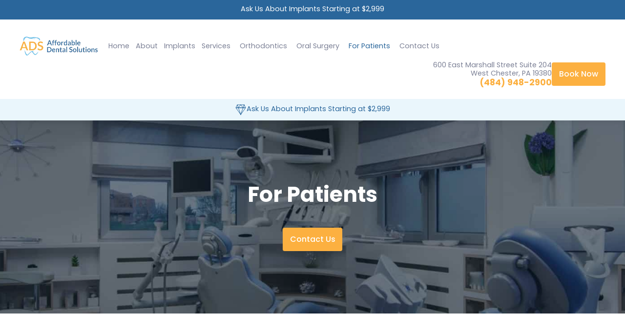

--- FILE ---
content_type: text/html; charset=utf-8
request_url: https://west-chester.affordabledentalsolutions.com/for-patients
body_size: 10995
content:
<!DOCTYPE html><!-- This site was created in Webflow. https://webflow.com --><!-- Last Published: Mon Jan 19 2026 13:17:58 GMT+0000 (Coordinated Universal Time) --><html data-wf-domain="west-chester.affordabledentalsolutions.com" data-wf-page="69013bda93e147dc50667caa" data-wf-site="69013bda93e147dc50667cb5" lang="en"><head><meta charset="utf-8"/><title>For Patients - Affordable Dental Solutions</title><meta content="For Patients - Affordable Dental Solutions" property="og:title"/><meta content="For Patients - Affordable Dental Solutions" property="twitter:title"/><meta content="width=device-width, initial-scale=1" name="viewport"/><meta content="Webflow" name="generator"/><link href="https://cdn.prod.website-files.com/69013bda93e147dc50667cb5/css/affordable-dental-solutions-westchester.webflow.shared.6a93c43d4.min.css" rel="stylesheet" type="text/css" integrity="sha384-apPEPUmyTPvDtP6swW9KdcdHudx1NhcXSwbC2Ow5Din1YpecAG/bkCA9rDFxEctV" crossorigin="anonymous"/><link href="https://cdn.prod.website-files.com/69013bda93e147dc50667cb5/css/affordable-dental-solutions-westchester.webflow.69013bda93e147dc50667caa-b95816124.min.css" rel="stylesheet" type="text/css" integrity="sha384-JzKDbgRELkO0MHOJfYzj7I5tjAXYeDIDDn/+3kK0YQbFCOYu8anvgJY3JkbD7wgP" crossorigin="anonymous"/><link href="https://fonts.googleapis.com" rel="preconnect"/><link href="https://fonts.gstatic.com" rel="preconnect" crossorigin="anonymous"/><script src="https://ajax.googleapis.com/ajax/libs/webfont/1.6.26/webfont.js" type="text/javascript"></script><script type="text/javascript">WebFont.load({  google: {    families: ["Poppins:100,300,regular,500,600,700"]  }});</script><script type="text/javascript">!function(o,c){var n=c.documentElement,t=" w-mod-";n.className+=t+"js",("ontouchstart"in o||o.DocumentTouch&&c instanceof DocumentTouch)&&(n.className+=t+"touch")}(window,document);</script><link href="https://cdn.prod.website-files.com/69013bda93e147dc50667cb5/69013bda93e147dc50667d78_favicon-32x32.png" rel="shortcut icon" type="image/x-icon"/><link href="https://cdn.prod.website-files.com/69013bda93e147dc50667cb5/69013bda93e147dc50667d79_webclip.png" rel="apple-touch-icon"/><!-- Google Tag Manager -->
<script>(function(w,d,s,l,i){w[l]=w[l]||[];w[l].push({'gtm.start':
new Date().getTime(),event:'gtm.js'});var f=d.getElementsByTagName(s)[0],
j=d.createElement(s),dl=l!='dataLayer'?'&l='+l:'';j.async=true;j.src=
'https://www.googletagmanager.com/gtm.js?id='+i+dl;f.parentNode.insertBefore(j,f);
})(window,document,'script','dataLayer','GTM-THWMK5BV');</script>
<!-- End Google Tag Manager -->

<!-- AOS Library-->
 <link rel="stylesheet" href="https://unpkg.com/aos@next/dist/aos.css" />

<!-- Google Tag Manager -->
        <script type="text/javascript" async="" src="https://www.googletagmanager.com/gtag/destination?id=AW-627614059&amp;cx=c&amp;gtm=4e5bi1"></script>
<script type="text/javascript" async="" src="https://www.google-analytics.com/analytics.js"></script>
<script type="text/javascript" async="" src="https://www.googletagmanager.com/gtag/js?id=G-XGG1Q3VDDQ&amp;cx=c&amp;gtm=4e5bi1"></script>
<script async="" src="https://www.googletagmanager.com/gtm.js?id=GTM-MRCBHH9"></script><script>
            (function(w, d, s, l, i) {
                w[l] = w[l] || [];
                w[l].push({
                    'gtm.start': new Date().getTime(),
                    event: 'gtm.js'
                });
                var f = d.getElementsByTagName(s)[0],
                    j = d.createElement(s),
                    dl = l != 'dataLayer' ? '&l=' + l : '';
                j.async = true;
                j.src =
                    'https://www.googletagmanager.com/gtm.js?id=' + i + dl;
                f.parentNode.insertBefore(j, f);
            })(window, document, 'script', 'dataLayer', 'GTM-MRCBHH9');
        </script>

<meta name="google-site-verification" content="rivHxJgzQiTUzT8RbeZCiBU2VIphjUoXfhpUjGbT5iU" /></head><body><div class="page-wrapper"><div class="global-styles w-embed"><style>

/* Make text look crisper and more legible in all browsers */
body {
  -webkit-font-smoothing: antialiased;
  -moz-osx-font-smoothing: grayscale;
  font-smoothing: antialiased;
  text-rendering: optimizeLegibility;
}

/* Focus state style for keyboard navigation for the focusable elements */
*[tabindex]:focus-visible,
  input[type="file"]:focus-visible {
   outline: 0.125rem solid #4d65ff;
   outline-offset: 0.125rem;
}

/* Set color style to inherit */
.inherit-color * {
    color: inherit;
}

/* Get rid of top margin on first element in any rich text element */
.w-richtext > :not(div):first-child, .w-richtext > div:first-child > :first-child {
  margin-top: 0 !important;
}

/* Get rid of bottom margin on last element in any rich text element */
.w-richtext>:last-child, .w-richtext ol li:last-child, .w-richtext ul li:last-child {
	margin-bottom: 0 !important;
}


/* Make sure containers never lose their center alignment */
.container-medium,.container-small, .container-large {
	margin-right: auto !important;
  margin-left: auto !important;
}

/* 
Make the following elements inherit typography styles from the parent and not have hardcoded values. 
Important: You will not be able to style for example "All Links" in Designer with this CSS applied.
Uncomment this CSS to use it in the project. Leave this message for future hand-off.
*/
/*
a,
.w-input,
.w-select,
.w-tab-link,
.w-nav-link,
.w-dropdown-btn,
.w-dropdown-toggle,
.w-dropdown-link {
  color: inherit;
  text-decoration: inherit;
  font-size: inherit;
}
*/

/* Apply "..." after 3 lines of text */
.text-style-3lines {
	display: -webkit-box;
	overflow: hidden;
	-webkit-line-clamp: 3;
	-webkit-box-orient: vertical;
}

/* Apply "..." after 2 lines of text */
.text-style-2lines {
	display: -webkit-box;
	overflow: hidden;
	-webkit-line-clamp: 2;
	-webkit-box-orient: vertical;
}

/* These classes are never overwritten */
.hide {
  display: none !important;
}

@media screen and (max-width: 991px) {
    .hide, .hide-tablet {
        display: none !important;
    }
}
  @media screen and (max-width: 767px) {
    .hide-mobile-landscape{
      display: none !important;
    }
}
  @media screen and (max-width: 479px) {
    .hide-mobile{
      display: none !important;
    }
}
 
.margin-0 {
  margin: 0rem !important;
}
  
.padding-0 {
  padding: 0rem !important;
}

.spacing-clean {
padding: 0rem !important;
margin: 0rem !important;
}

.margin-top {
  margin-right: 0rem !important;
  margin-bottom: 0rem !important;
  margin-left: 0rem !important;
}

.padding-top {
  padding-right: 0rem !important;
  padding-bottom: 0rem !important;
  padding-left: 0rem !important;
}
  
.margin-right {
  margin-top: 0rem !important;
  margin-bottom: 0rem !important;
  margin-left: 0rem !important;
}

.padding-right {
  padding-top: 0rem !important;
  padding-bottom: 0rem !important;
  padding-left: 0rem !important;
}

.margin-bottom {
  margin-top: 0rem !important;
  margin-right: 0rem !important;
  margin-left: 0rem !important;
}

.padding-bottom {
  padding-top: 0rem !important;
  padding-right: 0rem !important;
  padding-left: 0rem !important;
}

.margin-left {
  margin-top: 0rem !important;
  margin-right: 0rem !important;
  margin-bottom: 0rem !important;
}
  
.padding-left {
  padding-top: 0rem !important;
  padding-right: 0rem !important;
  padding-bottom: 0rem !important;
}
  
.margin-horizontal {
  margin-top: 0rem !important;
  margin-bottom: 0rem !important;
}

.padding-horizontal {
  padding-top: 0rem !important;
  padding-bottom: 0rem !important;
}

.margin-vertical {
  margin-right: 0rem !important;
  margin-left: 0rem !important;
}
  
.padding-vertical {
  padding-right: 0rem !important;
  padding-left: 0rem !important;
}

</style></div><div data-collapse="medium" data-animation="default" data-duration="2500" data-w-id="1e16db66-6a89-7192-b439-9bd912eec68e" data-easing="ease" data-easing2="ease" role="banner" class="navbar w-nav"><section class="section_navbar-topbar"><div class="padding-global"><div class="topbar_content-wrapper p-white"><div data-delay="4000" data-animation="slide" class="slider_navbar w-slider" data-autoplay="true" data-easing="ease" data-hide-arrows="false" data-disable-swipe="false" data-autoplay-limit="0" data-nav-spacing="3" data-duration="500" data-infinite="true"><div class="w-slider-mask"><div class="w-slide"><div class="bottombar_content-wrapper p-white"><div class="bottombar_icon-wrapper"><div class="header-slider-text">Ask Us About Implants Starting at $2,999</div></div></div></div><div class="w-slide"><div class="bottombar_content-wrapper p-white"><div class="bottombar_icon-wrapper"><div class="header-slider-text">$40 Emergency Exam &amp; X-Rays (ADA 0140, 0220)</div></div></div></div></div><div class="left-arrow w-slider-arrow-left"><div class="w-icon-slider-left"></div></div><div class="right-arrow w-slider-arrow-right"><div class="w-icon-slider-right"></div></div><div class="slide-nav w-slider-nav"></div></div></div></div></section><section class="section_navbar-main"><div class="padding-global padding-section-xsmall"><div class="navbar_items"><div class="navbar_col-left"><a href="/" class="navbar_brand-link w-nav-brand"><img loading="lazy" src="https://cdn.prod.website-files.com/69013bda93e147dc50667cb5/69013bda93e147dc50667ce3_logo.webp" alt="" class="navbar_logo"/></a><nav role="navigation" class="navbar_menu w-nav-menu"><div class="padding-global"><div class="navbar_menu_content-wrapper"><a href="/" class="navbar_link w-nav-link">Home</a><a href="/west-chester-dentists" class="navbar_link w-nav-link">About</a><div data-delay="0" data-hover="true" class="drowndown_wrap w-dropdown"><div class="navbar_link w-dropdown-toggle"><div>Implants</div></div><nav class="dropdown_list w-dropdown-list"><a href="/dental-services/west-chester-pa-dental-implants#implant-suported-bridges" class="dropdown_link is-submenu">Implant-Supported Bridges</a><a href="/dental-services/west-chester-pa-dental-implants/#single-tooth-implant" class="dropdown_link is-submenu">Single Tooth Implant</a><a href="/dental-services/west-chester-pa-dental-implants#bone-grafts-sinus-lifts" class="dropdown_link is-submenu">Bone Grafts &amp; Sinus Lifts</a><a href="/dental-services/west-chester-pa-dentures#implant-retained-dentures" class="dropdown_link">Implant-Retained Dentures</a></nav></div><div data-delay="0" data-hover="true" class="drowndown_wrap w-dropdown"><div class="navbar_link w-dropdown-toggle"><div>Services</div></div><nav class="dropdown_list w-dropdown-list"><div data-delay="0" data-hover="true" data-w-id="1e16db66-6a89-7192-b439-9bd912eec6ab" class="dropdown-submenu w-dropdown"><div class="dropdown_link is-submenu w-dropdown-toggle"><div class="icon w-icon-dropdown-toggle"></div><div>General</div></div><nav class="dropdown-list w-dropdown-list"><div class="w-dyn-list"><div role="list" class="w-dyn-items"><div role="listitem" class="w-dyn-item"><a href="/dental-services/west-chester-pa-dental-exam-and-x-rays" class="dropdown_link w-dropdown-link">Dental Exams &amp; X-Rays</a></div><div role="listitem" class="w-dyn-item"><a href="/dental-services/west-chester-pa-teeth-cleaning" class="dropdown_link w-dropdown-link">Teeth Cleanings</a></div><div role="listitem" class="w-dyn-item"><a href="/dental-services/west-chester-pa-dental-sealants" class="dropdown_link w-dropdown-link">Dental Sealants</a></div><div role="listitem" class="w-dyn-item"><a href="/dental-services/west-chester-pa-oral-cancer-screening" class="dropdown_link w-dropdown-link">Oral Cancer Screening</a></div><div role="listitem" class="w-dyn-item"><a href="/dental-services/west-chester-pa-emergency-services" class="dropdown_link w-dropdown-link">Emergency Services</a></div><div role="listitem" class="w-dyn-item"><a href="/dental-services/west-chester-pa-sedation-dentistry" class="dropdown_link w-dropdown-link">Sedation Dentistry</a></div></div></div></nav></div><div data-delay="0" data-hover="true" class="dropdown-submenu w-dropdown"><div class="dropdown_link is-submenu w-dropdown-toggle"><div class="icon w-icon-dropdown-toggle"></div><div>Cosmetic</div></div><nav class="dropdown-list w-dropdown-list"><div class="w-dyn-list"><div role="list" class="w-dyn-items"><div role="listitem" class="w-dyn-item"><a href="/dental-services/west-chester-cosmetic-bonding" class="dropdown_link w-dropdown-link">Cosmetic Bonding</a></div><div role="listitem" class="w-dyn-item"><a href="/dental-services/west-chester-pa-porcelain-veneers" class="dropdown_link w-dropdown-link">Porcelain Veneers</a></div><div role="listitem" class="w-dyn-item"><a href="/dental-services/west-chester-pa-smile-makeovers" class="dropdown_link w-dropdown-link">Smile Makeovers</a></div><div role="listitem" class="w-dyn-item"><a href="/dental-services/west-chester-pa-teeth-whitening" class="dropdown_link w-dropdown-link">Teeth Whitening</a></div></div></div></nav></div><div data-delay="0" data-hover="true" class="dropdown-submenu w-dropdown"><div class="dropdown_link is-submenu w-dropdown-toggle"><div class="icon w-icon-dropdown-toggle"></div><div>Restorative</div></div><nav class="dropdown-list w-dropdown-list"><div class="w-dyn-list"><div role="list" class="w-dyn-items"><div role="listitem" class="w-dyn-item"><a href="/dental-services/west-chester-pa-dental-bridge" class="dropdown_link w-dropdown-link">Dental Bridges</a></div><div role="listitem" class="w-dyn-item"><a href="/dental-services/west-chester-pa-crowns" class="dropdown_link w-dropdown-link">Dental Crowns</a></div><div role="listitem" class="w-dyn-item"><a href="/dental-services/west-chester-pa-dentures" class="dropdown_link w-dropdown-link">Dentures</a></div><div role="listitem" class="w-dyn-item"><a href="/dental-services/west-chester-pa-periodontics" class="dropdown_link w-dropdown-link">Periodontics</a></div><div role="listitem" class="w-dyn-item"><a href="/dental-services/west-chester-pa-root-canals" class="dropdown_link w-dropdown-link">Root Canals</a></div><div role="listitem" class="w-dyn-item"><a href="/dental-services/west-chester-pa-fillings" class="dropdown_link w-dropdown-link">Tooth Fillings</a></div></div></div></nav></div><a href="/dental-services" class="dropdown_link w-dropdown-link">View All Services</a></nav></div><div data-delay="0" data-hover="true" class="drowndown_wrap w-dropdown"><div class="navbar_link w-dropdown-toggle"><a href="/dental-services/west-chester-pa-orthodontics" class="navbar_link">Orthodontics</a></div><nav class="dropdown_list w-dropdown-list"><a href="/west-chester-pa-invisalign" class="dropdown_link is-submenu w-dropdown-link">Invisalign</a></nav></div><div data-delay="0" data-hover="true" class="drowndown_wrap w-dropdown"><div class="navbar_link w-dropdown-toggle"><div>Oral Surgery</div></div><nav class="dropdown_list w-dropdown-list"><a href="/dental-services/west-chester-pa-dental-implants/" class="dropdown_link is-submenu">Dental Implants</a><a href="/dental-services/west-chester-pa-tooth-extractions" class="dropdown_link">Tooth Extractions</a><a href="/dental-services/west-chester-pa-wisdom-tooth-extraction" class="dropdown_link">Wisdom Tooth Extraction</a></nav></div><div data-delay="0" data-hover="true" class="drowndown_wrap w-dropdown"><div class="navbar_link w-dropdown-toggle"><a href="/for-patients" aria-current="page" class="navbar_link w--current">For Patients</a></div><nav class="dropdown_list w-dropdown-list"><a href="/for-patients#accepted-dental-insurance" class="dropdown_link is-submenu w-dropdown-link">Accepted Dental Insurance</a><a href="/for-patients#payment-finance-options" class="dropdown_link is-submenu w-dropdown-link">Payment &amp; Finance Options</a><a href="https://apply.sunbit.com/westchester" target="_blank" class="dropdown_link w-dropdown-link">Smile Now, Pay-Over-Time!</a><a href="/for-patients#sunbit" class="dropdown_link w-dropdown-link">Sunbit</a></nav></div><a href="/contact-us" class="navbar_link w-nav-link">Contact Us</a></div></div></nav></div><div class="navbar_col-right"><div class="navbar_location-info"><div class="text-block-2">600 East Marshall Street Suite 204</div><div>West Chester, PA 19380</div><a href="tel:+14849482900" class="navbar_phone-link"><strong>(484) 948-2900</strong></a></div><a href="/contact-us" class="button w-button">Book Now</a><div class="navbar_menu-button w-nav-button"><div class="menu-button_content-wrapper"><div data-is-ix2-target="1" class="menu-button-lottie" data-w-id="1e16db66-6a89-7192-b439-9bd912eec700" data-animation-type="lottie" data-src="https://cdn.prod.website-files.com/619beb3821777c3fc59aacea/619d032375d8707f847ed32f_lottieflow-menu-nav-08-ffffff-easey.json" data-loop="0" data-direction="1" data-autoplay="0" data-renderer="svg" data-default-duration="2.0208333333333335" data-duration="0" data-ix2-initial-state="1"></div></div></div></div></div></div></section><section class="section_header-offers"><div class="padding-global"><div data-delay="4000" data-animation="outin" class="slider_navbar w-slider" data-autoplay="true" data-easing="ease" data-hide-arrows="false" data-disable-swipe="false" data-autoplay-limit="0" data-nav-spacing="3" data-duration="500" data-infinite="true"><div class="w-slider-mask"><div class="w-slide"><div class="bottombar_content-wrapper"><div class="bottombar_icon-wrapper"><div class="bottombar-icon w-embed"><svg width="24" height="24" viewBox="0 0 24 24" fill="currentColor" xmlns="http://www.w3.org/2000/svg" data-reactroot="">
<path stroke-linejoin="round" stroke-linecap="round" stroke-miterlimit="10" stroke-width="1" stroke="#2a669b" fill="none" d="M12 22L22 8H2L12 22Z"></path>
<path stroke-linejoin="round" stroke-linecap="round" stroke-miterlimit="10" stroke-width="1" stroke="#2a669b" fill="none" d="M18.97 2H5.03L2 8H22L18.97 2Z"></path>
<path stroke-linejoin="round" stroke-linecap="round" stroke-miterlimit="10" stroke-width="1" stroke="#2a669b" d="M5.02979 2L11.9998 22"></path>
<path stroke-linejoin="round" stroke-linecap="round" stroke-miterlimit="10" stroke-width="1" stroke="#2a669b" d="M18.97 2L12 22"></path>
<path stroke-linejoin="round" stroke-linecap="round" stroke-miterlimit="10" stroke-width="1" stroke="#2a669b" d="M7.12012 8L12.0001 2"></path>
<path stroke-linejoin="round" stroke-linecap="round" stroke-miterlimit="10" stroke-width="1" stroke="#2a669b" d="M16.88 8L12 2"></path>
</svg></div><div class="header-slider-text">Ask Us About Implants Starting at $2,999</div></div></div></div></div><div class="left-arrow w-slider-arrow-left"><div class="w-icon-slider-left"></div></div><div class="right-arrow w-slider-arrow-right"><div class="w-icon-slider-right"></div></div><div class="slide-nav w-slider-nav"></div></div></div></section></div><section class="section_banner"><img src="https://cdn.prod.website-files.com/69013bda93e147dc50667cb5/69013bda93e147dc50667d0d_header-gardens-dental.jpg" loading="lazy" alt="Dental office with dental chairs" sizes="(max-width: 1919px) 100vw, 1800.0001220703125px" srcset="https://cdn.prod.website-files.com/69013bda93e147dc50667cb5/69013bda93e147dc50667d0d_9ce35228becdf43379b0619297d495f3_header-gardens-dental-p-500.webp 500w, https://cdn.prod.website-files.com/69013bda93e147dc50667cb5/69013bda93e147dc50667d0d_header-gardens-dental.jpg 1440w" class="banner_bg-img"/><div class="banner_bg-color"></div><div class="padding-global padding-section-large"><div class="container-large"><div class="banner_content-wrapper"><h1 data-aos="fade-up" class="p-white">For Patients</h1><a href="/contact-us" class="button w-button">Contact Us</a></div></div></div></section><main class="main-wrapper"><section id="offers" class="section_service-ul-list"><div class="padding-global padding-section-medium"><div class="container-medium"><h2 class="text-align-center">Special Offers<br/></h2><div class="offer_component"><div class="special-offers_card is-one-col"><img sizes="(max-width: 1600px) 100vw, 1600px" srcset="https://cdn.prod.website-files.com/69013bda93e147dc50667cb5/6958fdebcda1499b34125f32_(NP%20%2B%20EP)%20%241%2C000%20Off%20Invisalign%20(2)-p-500.webp 500w, https://cdn.prod.website-files.com/69013bda93e147dc50667cb5/6958fdebcda1499b34125f32_(NP%20%2B%20EP)%20%241%2C000%20Off%20Invisalign%20(2)-p-800.webp 800w, https://cdn.prod.website-files.com/69013bda93e147dc50667cb5/6958fdebcda1499b34125f32_(NP%20%2B%20EP)%20%241%2C000%20Off%20Invisalign%20(2)-p-1080.webp 1080w, https://cdn.prod.website-files.com/69013bda93e147dc50667cb5/6958fdebcda1499b34125f32_(NP%20%2B%20EP)%20%241%2C000%20Off%20Invisalign%20(2).webp 1600w" alt="" src="https://cdn.prod.website-files.com/69013bda93e147dc50667cb5/6958fdebcda1499b34125f32_(NP%20%2B%20EP)%20%241%2C000%20Off%20Invisalign%20(2).webp" loading="lazy" class="special-offers_img"/><div class="special-offers_cont"><h3 class="special-offers_h3"><strong>Offer: $1,000 off Invisalign:</strong> &quot;New Year, New Smile – Save $1,000 on Invisalign® Treatment&quot;</h3><p class="text-size-small text-color-white">Validity: January 1, 2026 - March 31, 2026</p><div class="special-offers_number"></div><p class="text-size-small text-color-white">Disclaimer: *Must mention this offer to receive discount towards comprehensive Invisalign treatment. May not be combined with any other offer or discount. Valid on comprehensive Invisalign treatment for adults or children. Not valid for previous treatment or treatment already begun. Specialty brackets or retainers may be additional. ADA 8080, 8090. Offer valid until 03/31/2026. Terms and conditions may apply.</p></div></div><div class="special-offers_card is-one-col"><img sizes="(max-width: 1600px) 100vw, 1600px" srcset="https://cdn.prod.website-files.com/69013bda93e147dc50667cb5/6958fe5843e7625ea7fdf2db_(NP%20%2B%20EP)%20Invisalign%20-%20Sunbit%20(1)-p-500.webp 500w, https://cdn.prod.website-files.com/69013bda93e147dc50667cb5/6958fe5843e7625ea7fdf2db_(NP%20%2B%20EP)%20Invisalign%20-%20Sunbit%20(1)-p-800.webp 800w, https://cdn.prod.website-files.com/69013bda93e147dc50667cb5/6958fe5843e7625ea7fdf2db_(NP%20%2B%20EP)%20Invisalign%20-%20Sunbit%20(1)-p-1080.webp 1080w, https://cdn.prod.website-files.com/69013bda93e147dc50667cb5/6958fe5843e7625ea7fdf2db_(NP%20%2B%20EP)%20Invisalign%20-%20Sunbit%20(1).webp 1600w" alt="" src="https://cdn.prod.website-files.com/69013bda93e147dc50667cb5/6958fe5843e7625ea7fdf2db_(NP%20%2B%20EP)%20Invisalign%20-%20Sunbit%20(1).webp" loading="lazy" class="special-offers_img"/><div class="special-offers_cont"><h3 class="special-offers_h3"><strong>Offer:  Flexible payment options via Sunbit for Invisalign:</strong> &quot;Healthy Body, Healthy Smile – Clear Aligners for a Confident You&quot;</h3><p class="text-size-small text-color-white">Validity: January 1, 2026 - March 31, 2026</p></div></div></div></div></div></section><div class="section-bg-light-blue"><section id="accepted-dental-insurance" class="section_service-ul-list"><div class="padding-global"><div class="container-medium"><div class="service-ul-list_content-wrapper no_border"><h2>Accepted Dental Insurance<br/></h2><ul role="list" class="list-4col"><li>Aetna</li><li>Aetna EPO</li><li>Assurant (Sunlife Financial)</li><li>Blue Cross Chip</li><li>Blue Cross Dental</li><li>Blue Journey</li><li>Capital Blue</li><li>Cigna</li><li>CoreSource</li><li>Delta Dental</li><li>Delta Dental AARP</li><li>Freedom Blue</li><li>GEHA</li><li>Guardian</li><li>Highmark</li><li>Humana PPO</li><li>Medico</li><li>Meritan</li><li>Metlife</li><li>Physicians Mutual</li><li>Populytics</li><li>Security Life</li><li>TeamCare</li><li>United Concordia</li><li>United Concordia Chip</li><li>United Health Care<br/></li></ul></div></div></div></section></div><section id="payment-finance-options" class="section_service-ul-list light_bg-alt"><div class="padding-global"><div class="container-medium"><div class="service-ul-list_content-wrapper no_border"><div class="w-richtext"><h2>Payment &amp; Finance Options</h2><h3>Credit Cards</h3><p>We gladly accept major credit cards including Visa, MasterCard, Discover and American Express.</p><h3>CareCredit®</h3><p>CareCredit® is here to help you pay for treatments and procedures your insurance doesn’t cover. We offer zero interest financing or low minimum monthly payment options so you can get what you need, when you need it. You can even use CareCredit for your family and favorite pet.</p><p>With three simple steps, including an instant approval process, it’s easy to apply for CareCredit. After you’re approved, you’re free to use CareCredit for the services you choose including LASIK, veterinary, dentistry, cosmetic, hearing aids and more.</p><p>CareCredit is endorsed by some of the most credible organizations specific to each healthcare profession we support. And CareCredit is a GE Money Company, so you know you can count on us. For over 20 years, we’ve been helping over five million cardholders get the healthcare treatments they want and need.</p><p>Now you don’t have to worry about saving up for the procedures you want and need. With CareCredit, the decision’s in your hands to get what you want, when you want it. For more information or to apply online, visit <a href="https://www.carecredit.com/" target="_blank">carecredit.com</a>.</p></div></div></div></div></section><section id="sunbit" class="section_service-ul-list"><div class="padding-global"><div class="container-medium"><div class="service-ul-list_content-wrapper no_border"><div class="two_col-wrapper"><div class="two_col-item two_col-content"><h2>Flexible Monthly Payments Available with Sunbit!<br/></h2><p>Sunbit offers patients a way to split their bill into monthly payments, up to 72 months.<br/></p><div class="sunbit-list-item"><img src="https://cdn.prod.website-files.com/69013bda93e147dc50667cb5/69013bda93e147dc50667d59_NoHardCheck_RedBG.webp" loading="lazy" alt="Speech bubble icon with a heart inside, overlaid on pink and blue circular background shapes." class="sunbit-list-img"/><p class="sunbit-list-text">No hard credit check<br/></p></div><div class="sunbit-list-item"><img src="https://cdn.prod.website-files.com/69013bda93e147dc50667cb5/69013bda93e147dc50667d5c_NoLate_GreenBG.webp" loading="lazy" alt="Icon of three overlapping banknotes in front of a green circle with blue diagonal stripes." class="sunbit-list-img"/><p class="sunbit-list-text">No late fees or penalties<br/></p></div><div class="sunbit-list-item"><img src="https://cdn.prod.website-files.com/69013bda93e147dc50667cb5/69013bda93e147dc50667d5a_30Seconds_PurpleBG.webp" loading="lazy" alt="Stopwatch icon with motion lines indicating speed, set against a circular purple background with diagonal stripes." class="sunbit-list-img"/><p class="sunbit-list-text">See your options in 30-sec<br/></p></div><div class="button-group sunbit-btn-cont"><a href="/sunbit" class="button w-button">Check Your Options</a></div></div><div class="two_col-item"><a href="/sunbit" target="_blank" class="sunbit-img w-inline-block"><img src="https://cdn.prod.website-files.com/69013bda93e147dc50667cb5/69013bda93e147dc50667d5b_Dntl_Web_336x280-1.webp" loading="lazy" alt="Smiling woman with crossed fingers beside text promoting financing options with over 85% approval rate by Sunbit." class="sunbit-img"/></a></div></div></div></div></div></section><section class="section_reviews"><div class="padding-global padding-section-large"><div class="container-large"><div class="reviews_content-wrapper"><h2 class="text-color-white">What Our West Chester, PA Dental Patients Are Saying<br/></h2><div class="w-embed w-script"><!-- Elfsight All-in-One Reviews | Affordable Dental Solutions West Chester, PA | GDP -->
<script src="https://elfsightcdn.com/platform.js" async></script>
<div class="elfsight-app-30d8cb67-e3dc-4771-9ef3-351333e40e52" data-elfsight-app-lazy></div></div></div></div></div></section><section class="section_appt-cta"><div class="padding-global padding-section-large"><div class="container-large"><div class="appt-cta_content-wrapper"><div class="w-embed"><svg xmlns="http://www.w3.org/2000/svg" width="60px" height="60px" viewBox="0 0 45.28 56"><path d="M43.32,47.66H15.91V3A1.79,1.79,0,0,1,17.7,1.19H41.53A1.79,1.79,0,0,1,43.32,3h1.19a3,3,0,0,0-3-3H17.7a3,3,0,0,0-3,3V53a3,3,0,0,0,3,3H41.53a3,3,0,0,0,3-3V39.91H43.32Zm-1.79,7.15H17.7A1.79,1.79,0,0,1,15.91,53V48.85H43.32V53A1.79,1.79,0,0,1,41.53,54.81Z" transform="translate(-14.72)" fill="#00a0dc"></path><rect x="12.51" y="51.23" width="4.77" height="1.19" fill="#00a0dc"></rect><path d="M35.57,44.81a.62.62,0,0,1-.51-.28l-3.39-5.68H29.62a3,3,0,0,1-3-3V12.05a3,3,0,0,1,3-3H57a3,3,0,0,1,3,3V35.88a3,3,0,0,1-3,3H39.48l-3.39,5.68A.63.63,0,0,1,35.57,44.81ZM29.62,10.26a1.79,1.79,0,0,0-1.79,1.79V35.88a1.79,1.79,0,0,0,1.79,1.78H32a.6.6,0,0,1,.51.29l3.06,5.11L38.64,38a.6.6,0,0,1,.51-.29H57a1.79,1.79,0,0,0,1.79-1.78V12.05A1.79,1.79,0,0,0,57,10.26Z" transform="translate(-14.72)" fill="#00a0dc"></path><path d="M45.11,6a1.2,1.2,0,0,0-2.39,0v7a1.2,1.2,0,1,0,2.39,0Z" transform="translate(-14.72)" style="fill-rule:evenodd" fill="#00a0dc"></path><path d="M53.33,6a1.2,1.2,0,0,0-2.39,0v7a1.2,1.2,0,1,0,2.39,0Z" transform="translate(-14.72)" style="fill-rule:evenodd" fill="#00a0dc"></path><rect x="18.47" y="17.87" width="4.77" height="3.57" fill="#00a0dc"></rect><path d="M37,6a1.19,1.19,0,1,0-2.38,0v7A1.19,1.19,0,1,0,37,13Z" transform="translate(-14.72)" style="fill-rule:evenodd" fill="#00a0dc"></path><rect x="18.47" y="23.83" width="4.77" height="3.57" fill="#00a0dc"></rect><rect x="18.47" y="29.79" width="4.77" height="3.57" fill="#00a0dc"></rect><rect x="26.81" y="23.83" width="4.77" height="3.57" fill="#00a0dc"></rect><rect x="26.81" y="29.79" width="4.77" height="3.57" fill="#00a0dc"></rect><rect x="35.15" y="23.83" width="4.77" height="3.57" fill="#00a0dc"></rect><rect x="35.15" y="29.79" width="4.77" height="3.57" fill="#00a0dc"></rect><rect x="26.81" y="17.87" width="4.77" height="3.57" fill="#00a0dc"></rect><rect x="35.15" y="17.87" width="4.77" height="3.57" fill="#00a0dc"></rect><rect x="18.47" y="17.87" width="4.77" height="3.57" style="fill:#fff;opacity:0.6000000238418579;isolation:isolate"></rect><rect x="18.47" y="23.83" width="4.77" height="3.57" style="fill:#fff;opacity:0.6000000238418579;isolation:isolate"></rect><rect x="18.47" y="29.79" width="4.77" height="3.57" style="fill:#fff;opacity:0.6000000238418579;isolation:isolate"></rect><rect x="26.81" y="23.83" width="4.77" height="3.57" style="fill:#fff;opacity:0.6000000238418579;isolation:isolate"></rect><rect x="26.81" y="29.79" width="4.77" height="3.57" style="fill:#fff;opacity:0.6000000238418579;isolation:isolate"></rect><rect x="35.15" y="23.83" width="4.77" height="3.57" style="fill:#fff;opacity:0.6000000238418579;isolation:isolate"></rect><rect x="35.15" y="29.79" width="4.77" height="3.57" style="fill:#fff;opacity:0.6000000238418579;isolation:isolate"></rect><rect x="26.81" y="17.87" width="4.77" height="3.57" style="fill:#fff;opacity:0.6000000238418579;isolation:isolate"></rect><rect x="35.15" y="17.87" width="4.77" height="3.57" style="fill:#fff;opacity:0.6000000238418579;isolation:isolate"></rect><rect x="12.51" y="51.23" width="4.77" height="1.19" style="fill:#fff;opacity:0.6000000238418579;isolation:isolate"></rect></svg></div><h2>Call or Book an Appointment Now at Our West Chester, PA Dentist Office</h2><p>Learn more about all of our West Chester dental services and modern technology.</p><a href="tel:+14849482900" class="appt-cta_phone">(484) 948-2900</a><div class="spacer-large"></div><a href="/contact-us" class="button w-button">Book Now</a></div></div></div></section><section class="section_footer"><section class="section-map"><div class="map-component"><div class="w-embed w-iframe"><style>
/* Desktop: height = 40vw */
.map-wrapper {
  position: relative;
  width: 100%;
  height: 40vw;          /* ← Height is 40% of viewport width */
  max-width: 100%;
  overflow: hidden;
  border-radius: 8px;    /* Optional */
}

/* Iframe fills container */
.map-iframe {
  position: absolute;
  inset: 0;
  width: 100%;
  height: 100%;
  border: 0;
}

/* Tablet & Mobile: full height responsive */
@media (max-width: 991px) {
  .map-wrapper {
    height: auto;        /* Let the aspect ratio take over */
    aspect-ratio: 16 / 9;
  }
}

</style>
<div class="map-wrapper">
  <iframe
    class="map-iframe"
    src="https://www.google.com/maps/embed?pb=!1m18!1m12!1m3!1d454.5316461952194!2d-75.60116922928053!3d39.97018562457708!2m3!1f0!2f0!3f0!3m2!1i1024!2i768!4f13.1!3m3!1m2!1s0x89c6f49c11568509%3A0xec21d0a598d245a0!2sAffordable%20Dental%20Solutions!5e0!3m2!1sen!2sph!4v1764929947466!5m2!1sen!2sph"
    loading="lazy"
    allowfullscreen
    referrerpolicy="no-referrer-when-downgrade"
    title="Affordable Dental Solutions Map"
  ></iframe>
</div></div></div></section><section class="section_footer-main"><div class="padding-global padding-section-large"><div class="container-large"><div class="footer-main_content-wrapper"><div class="footer-col is-col-1"><img src="https://cdn.prod.website-files.com/69013bda93e147dc50667cb5/69013bda93e147dc50667ce3_logo.webp" loading="lazy" alt="" class="footer_logo"/><a href="/contact-us" class="button w-button">Book Now</a></div><div class="footer-col is-col-2"><h2 class="footer-col_heading">Navigation</h2><ul role="list" class="footer-col_nav-list"><li class="footer-col_nav-list-item"><a href="/" class="footer-col_nav-link">Home</a></li><li class="footer-col_nav-list-item"><a href="/west-chester-dentists" class="footer-col_nav-link">About</a></li><li class="footer-col_nav-list-item"><a href="/dental-services" class="footer-col_nav-link">Services</a></li><li class="footer-col_nav-list-item"><a href="/for-patients" aria-current="page" class="footer-col_nav-link w--current">For Patients</a></li><li class="footer-col_nav-list-item"><a href="/blog" class="footer-col_nav-link">Dental Resources</a></li><li class="footer-col_nav-list-item"><a href="/contact-us" class="footer-col_nav-link">Contact Us</a></li></ul></div><div class="footer-col is-col-3"><h2 class="footer-col_heading">Services</h2><ul role="list" class="footer-col_nav-list"><li class="footer-col_nav-list-item"><a href="/dental-services/easton-pa-cosmetic-bonding" class="footer-col_nav-link">Cosmetic Bonding</a></li><li class="footer-col_nav-list-item"><a href="/dental-services/easton-pa-crowns" class="footer-col_nav-link">Crowns</a></li><li class="footer-col_nav-list-item"><a href="/dental-services/easton-pa-dental-bridge" class="footer-col_nav-link">Dental Bridge</a></li><li class="footer-col_nav-list-item"><a href="/dental-services/easton-pa-dental-exam-and-x-rays" class="footer-col_nav-link">Dental Exam &amp; X Rays</a></li><li class="footer-col_nav-list-item"><a href="/dental-services/easton-pa-dental-sealants" class="footer-col_nav-link">Dental Sealants</a></li><li class="footer-col_nav-list-item"><a href="/dental-services" class="footer-col_nav-link"><strong>View All</strong></a></li></ul></div><div class="footer-col"><h2 class="footer-col_heading">Contact Info</h2><a href="tel:+14849482900" class="footer-col_phone"><strong>(484) 948-2900</strong></a><p>600 East Marshall Street, Suite 204,West Chester, PA 19380</p><div class="footer_hours-wrapper"><p class="hours_item">Monday: 9:00 am – 6:00 pm</p><p class="hours_item">Tuesday: 9:00 am – 5:00 pm</p><p class="hours_item">Wednesday: 8:00 am – 5:00 pm</p><p class="hours_item">Thursday: 8:00 am – 3:30 pm</p></div></div></div></div></div></section><div class="section_footer-credits"><div class="padding-global padding-section-small credits-padding"><div class="container-large"><div class="footer-credits_content-wrapper"><div class="footer-credits_items"><div>© Affordable Dental Solutions - West Chester. All rights reserved.  <a href="/privacy-policy" class="credits-link">Privacy Policy</a> | <a href="/ada" class="credits-link">ADA</a> | <a href="https://www.guardiandentistry.com/careers/dental-office-careers" target="_blank" class="credits-link">Careers</a></div><div class="footer_credits-sm-cont"><a href="https://www.facebook.com/ADSWestChester" target="_blank" class="w-inline-block"><img src="https://cdn.prod.website-files.com/69013bda93e147dc50667cb5/69013bda93e147dc50667d51_facebook%20(3).svg" loading="lazy" alt="Facebook" class="footer_sm-icon"/></a><a href="https://www.instagram.com/adswestchester/" target="_blank" class="w-inline-block"><img src="https://cdn.prod.website-files.com/69013bda93e147dc50667cb5/69013bda93e147dc50667d84_instagram.svg" loading="lazy" alt="Instagram" class="footer_sm-icon"/></a><div>Maintained by <a href="https://yourdigitalresource.com/" target="_blank" class="credits-link">Digital Resource</a></div></div></div></div><div class="footer-disclaimer-cont"><div class="text-block">*Offer available for cash or credit payments only and cannot be combined with insurance. Offer is for new patients only and includes a comprehensive oral exam and x-rays. Offer is a minimum fee and total cost could change based on additional treatment provided.<br/><br/>**Offer is a minimum fee and total cost could change based on additional treatment provided.</div></div></div></div></div><div class="contact_popup-wrapper"><div class="popup_content_wrapper"><div data-w-id="7ab40d2d-5803-46db-8dcc-c9fc1601fd09" class="close_wrapper"></div><div class="popup_content"><div class="contact-iframe w-embed w-iframe"><iframe id="self-scheduling-widget-iframe-1727266546239" allow="geolocation" src="https://embed.simplifeye.co/self-scheduler/JCJ63d4WieTClO6AjW3YGRpq996EK3e/index.html#key=JCJ63d4WieTClO6AjW3YGRpq996EK3e&amp;gaID=null&amp;gtmID=null&amp;startingUrl=undefined&amp;mounted=true" class="opened-1727266546239" width="100%" height="100%"></iframe></div></div></div></div></section></main></div><script src="https://d3e54v103j8qbb.cloudfront.net/js/jquery-3.5.1.min.dc5e7f18c8.js?site=69013bda93e147dc50667cb5" type="text/javascript" integrity="sha256-9/aliU8dGd2tb6OSsuzixeV4y/faTqgFtohetphbbj0=" crossorigin="anonymous"></script><script src="https://cdn.prod.website-files.com/69013bda93e147dc50667cb5/js/webflow.7fa06067.37a6b9820c1f1932.js" type="text/javascript" integrity="sha384-24y9Wr92bH1cpymIUpXgWsxES93T06peexFjlJOrITXGtwNxBPRrJ0zwWX3c9K22" crossorigin="anonymous"></script><!-- Google Tag Manager (noscript) -->
<noscript><iframe src="https://www.googletagmanager.com/ns.html?id=GTM-THWMK5BV"
height="0" width="0" style="display:none;visibility:hidden"></iframe></noscript>
<!-- End Google Tag Manager (noscript) -->

<!-- Google Tag Manager (noscript) -->
        <noscript><iframe src="https://www.googletagmanager.com/ns.html?id=GTM-MRCBHH9" height="0" width="0" style="display:none;visibility:hidden"></iframe></noscript>
        <!-- End Google Tag Manager (noscript) -->

<!-- AOS Library -->
<script src="https://unpkg.com/aos@next/dist/aos.js"></script>
<script>
AOS.init({
  duration: 900,
})
</script>

<!-- Dynamic Date in Footer -->
<script>
    document.getElementById("current-year").innerHTML = new Date().getFullYear();
</script>


<script src="https://cdn.userway.org/widget.js" data-account="m4u9LMJDQM"></script>


<!-- Call Tracker -->
<script async src="https://next-api.patientprism.com/v1/snippet/991d5db2-8fdc-4379-954a-e9633b2c8631"></script>
</body></html>

--- FILE ---
content_type: text/css
request_url: https://cdn.prod.website-files.com/69013bda93e147dc50667cb5/css/affordable-dental-solutions-westchester.webflow.69013bda93e147dc50667caa-b95816124.min.css
body_size: 5378
content:
:root{--text-color--text-primary:#7c8196;--border-color--border-alternate:var(--base-color-neutral--neutral-darker);--background-color--background-primary:var(--base-color-neutral--black);--text-color--text-alternate:var(--base-color-neutral--white);--text-color--text-secondary:var(--base-color-neutral--neutral-darker);--background-color--background-success:var(--base-color-system--success-green);--text-color--text-success:var(--base-color-system--success-green-dark);--base-color-brand--fcb040:#fcb040;--base-color-brand--blue-dark:#080331;--2a669b:#2a669b;--border-color--border-primary:var(--base-color-neutral--neutral-lightest);--background-color--background-alternate:var(--base-color-neutral--white);--background-color--background-secondary:var(--base-color-brand--fcb040);--link-color--link-primary:var(--base-color-brand--fcb040);--background-color--background-tertiary:var(--base-color-brand--pink);--background-color--background-error:var(--base-color-system--error-red);--text-color--text-error:var(--base-color-system--error-red-dark);--f0f9fd:#f0f9fd;--62b1d3:#62b1d3;--background-color--background-warning:var(--base-color-system--warning-yellow);--text-color--text-warning:var(--base-color-system--warning-yellow-dark);--base-color-neutral--black:#000;--e3f4fb:#e3f4fb;--base-color-neutral--white:#fff;--e8f7ff\<deleted\|variable-075ac007-e6b5-5d3c-756f-f4d3d059f3f4\>:#7c8196;--7c8196:#7c8196;--base-color-brand--blue-light:#d9e5ff;--base-color-brand--pink-light:#ffaefe;--base-color-brand--pink:#dd23bb;--base-color-brand--pink-dark:#3c043b;--base-color-neutral--neutral-lightest:#eee;--base-color-neutral--neutral-lighter:#ccc;--base-color-neutral--neutral-light:#aaa;--base-color-neutral--neutral:#666;--base-color-neutral--neutral-dark:#444;--base-color-neutral--neutral-darker:#222;--base-color-neutral--neutral-darkest:#111;--base-color-system--success-green:#cef5ca;--base-color-system--success-green-dark:#114e0b;--base-color-system--warning-yellow:#fcf8d8;--base-color-system--warning-yellow-dark:#5e5515;--base-color-system--error-red:#f8e4e4;--base-color-system--error-red-dark:#3b0b0b;--base-color-system--focus-state:#2d62ff;--border-color--border-secondary:var(--base-color-brand--fcb040);--link-color--link-secondary:var(--base-color-neutral--black);--link-color--link-alternate:var(--base-color-neutral--white)}body{color:var(--text-color--text-primary);font-family:Poppins,sans-serif;font-size:1rem;line-height:1.5}h1{color:#092f57;margin-top:0;margin-bottom:1em;font-size:2.75em;font-weight:700;line-height:1.1}h2{color:#092f57;margin-top:0;margin-bottom:1.5rem;font-size:2.25rem;font-weight:500;line-height:1.2}h3{color:#092f57;margin-top:0;margin-bottom:1rem;font-size:1.5em;font-weight:600;line-height:1.2}h4{margin-top:0;margin-bottom:1.5rem;font-size:1.3em;font-weight:700;line-height:1.4}h5{margin-top:0;margin-bottom:0;font-size:1.2em;font-weight:700;line-height:1.5}h6{margin-top:0;margin-bottom:0;font-size:1rem;font-weight:700;line-height:1.5}p{margin-bottom:1.5rem}a{color:var(--text-color--text-primary);text-decoration:none;transition:color .3s}a:hover{color:var(--border-color--border-alternate)}ul{margin-top:0;margin-bottom:1.5rem;padding-left:1.5rem}ol{margin-top:0;margin-bottom:0;padding-left:1.5rem}li{margin-bottom:.25rem}img{max-width:100%;display:inline-block}label{margin-bottom:.25rem;font-weight:500}blockquote{border-left:.25rem solid #e2e2e2;margin-bottom:0;padding:0 1.25rem;font-size:1.25em;line-height:1.5}figure{margin-top:2rem;margin-bottom:2rem}figcaption{text-align:center;margin-top:.25rem}.global-styles{display:block;position:fixed;inset:0% auto auto 0%}.padding-global{padding-left:1rem;padding-right:1em}.padding-global.padding-section-xxsmall{padding:.75em 2.5em}.padding-global.padding-section-small.credits-padding{background-color:var(--2a669b);color:var(--text-color--text-alternate);background-color:var(--2a669b);padding-top:1.25em;padding-bottom:1.25em}.padding-global.padding-section-xsmall{padding:1.5em 2.5em}.padding-section-small{padding-top:3rem;padding-bottom:3rem}.text-size-small{font-size:.875em}.padding-section-large{padding-top:8rem;padding-bottom:8rem}.container-large{width:100%;max-width:71.25rem;min-height:1rem;margin-left:auto;margin-right:auto}.container-large.invisalign-wrapper{background-color:#e8f7ff;background-image:url(https://cdn.prod.website-files.com/69013bda93e147dc50667cb5/69013bda93e147dc50667cec_invisalign-bg.svg);background-repeat:no-repeat;background-size:50%;background-attachment:fixed;max-width:111.56rem;margin-bottom:3rem;padding:3.5rem;display:flex}.container-large.extra-large{max-width:116.5rem}.container-large.offers-cont_grid{grid-column-gap:16px;grid-row-gap:16px;grid-template-rows:auto;grid-template-columns:1fr 1fr 1fr;grid-auto-columns:1fr;max-width:96.875rem;display:grid}.container-large.about-team_grid{grid-column-gap:1.875rem;grid-row-gap:1.875rem;grid-template-rows:auto;grid-template-columns:1fr 1fr 1fr;grid-auto-columns:1fr;margin-bottom:4rem;display:grid}.container-large.hp-hero{grid-column-gap:16px;grid-row-gap:16px;grid-template-rows:auto auto;grid-template-columns:1fr 1.25fr;grid-auto-columns:1fr;display:grid}.text-align-center{text-align:center}.main-wrapper.bg-light-blue{background-color:var(--f0f9fd)}.button{background-color:var(--base-color-brand--fcb040);color:var(--text-color--text-alternate);text-align:center;border-radius:.25rem;padding:.75em .93em;font-weight:500;transition:all .3s}.button:hover{color:var(--text-color--text-alternate);transform:translateY(-3px);box-shadow:2px 12px 10px #092f5733}.button.is-text{color:#000;background-color:#0000;border:.125rem solid #0000}.button.is-small{padding:.5rem 1.25rem}.button.is-large{padding:1rem 2rem}.button.is-secondary{border:.0625rem solid var(--border-color--border-alternate);color:var(--text-color--text-primary);background-color:#0000}.button.is-icon{grid-column-gap:1rem;grid-row-gap:1rem;flex-direction:row;justify-content:center;align-items:center;text-decoration:none;display:flex}.button.is-brand{background-color:var(--background-color--background-secondary)}.button.is-alt{background-color:var(--62b1d3)}.button-group{grid-column-gap:1rem;grid-row-gap:1rem;flex-flow:wrap;justify-content:flex-start;align-items:center;display:flex}.button-group.sunbit-btn-cont{justify-content:center;align-items:center;padding-top:1rem}.hide{display:none}.padding-section-medium{padding-top:5rem;padding-bottom:5rem}.container-medium{width:100%;max-width:71.25rem;min-height:1rem;margin-left:auto;margin-right:auto}.spacer-large{padding-top:3rem}.navbar_logo{width:10em;min-width:6rem}.navbar_link{color:var(--text-color--text-primary);white-space:nowrap;padding-left:.5vw;padding-right:.5vw;font-size:.9rem;font-weight:400}.navbar_link:hover,.navbar_link.w--current{color:var(--2a669b)}.menu-button_content-wrapper{align-items:center;height:100%;display:flex}.menu-button-lottie{width:1.25rem;height:1.25rem;margin-left:.3125rem}.section_footer-credits{background-color:#bbb}.navbar_items{flex-flow:wrap;justify-content:space-between;align-items:center;display:flex}.dropdown_list.w--open{z-index:9;background-color:#fff;border:.0625rem #cacaca;min-width:11.5rem;box-shadow:0 10px 5px #0000000d}.dropdown_link{background-color:var(--text-color--text-alternate);color:var(--text-color--text-primary);vertical-align:baseline;border-bottom:.0625rem #d1d1d1;padding-top:.25rem;padding-bottom:.25em;padding-left:.25rem;font-size:.9rem;display:block}.dropdown_link.w--current{color:var(--2a669b)}.dropdown_link.is-submenu{border-bottom-style:solid;border-bottom-color:#1a7de91a;width:100%}.footer-credits_items{flex-flow:wrap;justify-content:space-between;align-items:center;font-size:.875rem;display:flex}.padding-section-xsmall{padding-top:1.5rem;padding-bottom:1.5rem}.section_navbar-main{background-color:#fff}.section_navbar-topbar{background-color:var(--2a669b)}.topbar_content-wrapper{grid-column-gap:1em;grid-row-gap:1em;text-wrap:balance;justify-content:center;align-items:center;padding-top:.5rem;padding-bottom:.5rem;display:flex}.topbar_message{color:var(--text-color--text-alternate);text-align:center;margin-bottom:0;font-size:.85em}.navbar_col-left{justify-content:flex-start;align-items:center;display:flex}.navbar_col-right{grid-column-gap:.5rem;grid-row-gap:.5rem;flex-flow:wrap;justify-content:flex-end;align-items:center;margin-left:auto;display:flex}.navbar_location-info{flex-flow:column;justify-content:center;align-items:flex-end;font-size:.9rem;line-height:1.2;display:flex}.navbar_phone-link{color:var(--base-color-brand--fcb040);font-size:1.2em;font-weight:600}.section_reviews{background-image:url(https://cdn.prod.website-files.com/69013bda93e147dc50667cb5/69013bda93e147dc50667d83_d4df7ba6dc18a34d7157d8ccf95d083c.webp);background-position:0 0;background-size:cover}.reviews_content-wrapper{text-align:center;flex-flow:column;justify-content:center;align-items:center;display:flex}.appt-cta_content-wrapper{text-align:center;text-wrap:balance;flex-flow:column;justify-content:center;align-items:center;display:flex}.appt-cta_phone{color:var(--2a669b);font-size:2rem;font-weight:600}.section_footer-main{background-image:url(https://cdn.prod.website-files.com/69013bda93e147dc50667cb5/69013bda93e147dc50667ced_footer-img.svg),linear-gradient(#62b1d326,#62b16200 50%);background-position:100% 101%,0 0;background-repeat:no-repeat,repeat;background-size:75%,auto;padding-bottom:100px}.footer-main_content-wrapper{grid-column-gap:2rem;grid-row-gap:2rem;justify-content:space-between;align-items:flex-start;display:flex}.footer-col{width:25%}.footer_logo{height:auto;margin-bottom:2rem}.footer-col_heading{text-transform:uppercase;margin-bottom:1rem;font-size:1.2rem}.footer-col_nav-list{padding-left:0;list-style-type:none}.footer-col_nav-link{color:var(--2a669b)}.footer-col_nav-list-item{margin-bottom:.5rem}.footer-col_phone{color:var(--base-color-brand--fcb040);margin-bottom:1.5rem;font-size:1.5rem;font-weight:600;display:inline-block}.hours_item{margin-bottom:0}.footer-credits_content-wrapper{grid-column-gap:4rem;grid-row-gap:4rem;flex-flow:column;display:flex}.navbar_menu_content-wrapper{display:flex;position:relative}.dropdown-submenu{width:100%}.icon{transform:rotate(-90deg)}.dropdown-list{left:100%}.dropdown-list.w--open{top:0;box-shadow:0 10px 5px #0000000d}.section_banner{position:relative}.banner_content-wrapper{grid-column-gap:1rem;grid-row-gap:1rem;text-align:center;flex-flow:column;justify-content:center;align-items:center;display:flex;position:relative}.banner_bg-img{object-fit:cover;width:100%;height:100%;position:absolute;inset:0%}.section_service-ul-list.light_bg{background-color:#eff7fb}.section_service-ul-list.light_bg-alt{background-color:var(--e3f4fb);background-color:var(--e3f4fb)}.service-ul-list_content-wrapper{grid-column-gap:2rem;grid-row-gap:2rem;border-top:1px solid #000;border-bottom:1px solid #000;flex-flow:column;justify-content:flex-start;align-items:flex-start;padding-top:4rem;padding-bottom:4rem;display:flex}.service-ul-list_content-wrapper.no_border{border-top-style:none;border-bottom-style:none}.navbar{box-shadow:0 1px 15px #0000001a}.p-white{color:var(--base-color-neutral--white)}.header_offers{background-image:linear-gradient(#8ab2b726,#8ab2b726);padding-top:.625em;padding-bottom:.625em;display:none}.animate-header{padding-left:1rem;padding-right:1rem}.image{color:#d90909;width:16px;height:16px}.header_offer-link{grid-column-gap:.5em;grid-row-gap:.5em;color:var(--2a669b);text-align:center;justify-content:center;align-items:center;display:none;transform:translateY(-5px)}.banner_bg-color{object-fit:cover;background-color:#2a669b26;width:100%;height:100%;position:absolute;inset:0%}.close_wrapper{z-index:33;cursor:pointer;width:100%;max-width:6%;height:8%;position:absolute;top:1%;right:0%}.popup_content{background-color:#011791;flex-direction:row;justify-content:flex-start;align-items:flex-start;padding:45px 10px 10px;display:block;position:static}.popup_content_wrapper{border-radius:6px;width:80%;max-width:850px;height:95%;max-height:600px;margin:auto;padding:3px;position:absolute;inset:0%;overflow:hidden}.popup_content_wrapper.one-col{padding:0}.contact_popup-wrapper{z-index:2222;background-color:#00000096;justify-content:flex-start;align-items:center;width:100%;height:100%;display:none;position:fixed;inset:0}.contact-iframe{width:100%;height:100%;position:absolute;inset:0%}.two_col-wrapper{grid-column-gap:2rem;grid-row-gap:2rem;justify-content:space-between;width:100%;display:flex}.two_col-item{width:35%}.two_col-item.two_col-50{width:50%}.two_col-item.two_col-content{width:65%}.credits-link{color:var(--base-color-neutral--white)}.credits-link:hover{color:var(--base-color-brand--fcb040)}.footer_sm-icon{width:100%;max-width:1.5rem}.footer_credits-sm-cont{grid-column-gap:1rem;grid-row-gap:1rem;justify-content:flex-start;align-items:center;display:flex}.sunbit-list-item{grid-column-gap:1rem;grid-row-gap:1rem;align-items:center;margin-bottom:.5rem;display:flex}.sunbit-list-img{aspect-ratio:1;object-fit:contain;width:100%;max-width:2rem}.sunbit-list-text{margin-bottom:0}.sunbit-img{width:100%;max-width:22rem;margin-bottom:1rem;margin-left:auto;margin-right:auto;display:block}.text-color-white{color:var(--base-color-neutral--white)}.footer-disclaimer-cont{border-top:1px solid #ffffff1a;flex-flow:wrap;justify-content:space-between;align-items:center;margin-top:1.25rem;padding-top:1.5625rem;display:flex}.text-block{color:#ffffff80;font-size:.75rem}.bottombar-icon{color:#3b4c4c;fill:var(--2a669b);width:1.5rem;height:1.5rem}.bottombar-icon:hover{color:#092f57}.left-arrow,.right-arrow{display:none}.bottombar_icon-wrapper{grid-column-gap:.5rem;grid-row-gap:.5rem;display:flex}.slide-nav{display:none}.slider_navbar{background-color:#fff0;height:100%}.bottombar_content-wrapper{grid-column-gap:0rem;grid-row-gap:0rem;color:var(--2a669b);flex-flow:column;justify-content:center;align-items:center;display:flex}.bottombar_content-wrapper.p-white{color:var(--base-color-neutral--white)}.header-slider-text{font-size:.9rem;line-height:1.5}.list-4col{column-count:4;column-gap:2rem}.section-bg-light-blue{background-color:var(--f0f9fd)}.text-block-2{color:var(--text-color--text-primary)}.section_header-offers{background-color:#eaf6fc;flex-flow:column;justify-content:center;align-items:center;padding-top:.625rem;padding-bottom:.625rem;display:flex}.special-offers_card{color:#fff;background-image:linear-gradient(217deg,#879292,#3b4c4c);border-radius:.9375rem;flex-flow:column;justify-content:flex-start;align-items:center;width:40%;min-height:1rem;padding:.9375rem;display:flex}.special-offers_card.is-one-col{width:100%}.special-offers_img{border-top-left-radius:1.5rem;border-top-right-radius:1.5rem;width:100%;padding-bottom:1rem}.special-offers_cont{color:#fff;text-align:center;border:2px dotted #00000040;border-radius:.9375rem;flex-flow:column;justify-content:center;align-items:center;width:100%;height:auto;min-height:1rem;padding:2rem .9375rem;display:flex}.special-offers_h3{color:#fff;font-size:1.5rem;font-weight:300}.special-offers_number{padding-bottom:1rem;font-size:4rem;font-weight:400;line-height:4rem}.offer_component{grid-column-gap:2rem;grid-row-gap:2rem;flex-flow:column;display:flex}@media screen and (min-width:1280px){.doctors_info-grid{overflow:hidden}}@media screen and (min-width:1440px){.container-large.about-team_grid{grid-template-columns:1fr 1fr 1fr}.int-service-card_collection-list{grid-column-gap:2rem;grid-row-gap:2rem}.int-service-card_info-wrap{background-color:#fff;padding:2rem 1.5rem;position:relative}.int-service-card_title{font-size:1.2rem}.blog-card_collection-list{grid-column-gap:2rem;grid-row-gap:2rem}.blog-card_info-wrap{background-color:#fff;padding:2rem 1.5rem;position:relative}.blog-card_title{font-size:1.2rem}}@media screen and (min-width:1920px){.popup-col{flex-direction:column;justify-content:center;align-items:flex-start}.container_offer{grid-column-gap:5rem;grid-row-gap:5rem}.p-small{font-size:.75rem}.offer-details{padding-left:40px;padding-right:40px}}@media screen and (max-width:991px){body{font-size:clamp(15px,11.5561px + .4484vw,16px)}.padding-xlarge{padding:3rem}.margin-xlarge{margin:3rem}.padding-xhuge{padding:6rem}.padding-xxhuge{padding:8rem}.padding-huge{padding:5rem}.margin-large{margin:2.5rem}.padding-xxlarge{padding:4rem}.padding-large{padding:2.5rem}.margin-huge{margin:5rem}.padding-medium{padding:1.5rem}.margin-xxlarge{margin:4rem}.margin-xhuge{margin:6rem}.margin-medium{margin:1.5rem}.margin-xxhuge{margin:8rem}.margin-horizontal{margin-top:0;margin-bottom:0}.padding-top{padding-bottom:0;padding-left:0;padding-right:0}.margin-vertical{margin-left:0;margin-right:0}.margin-bottom{margin-top:0;margin-left:0;margin-right:0}.padding-left{padding-top:0;padding-bottom:0;padding-right:0}.padding-vertical{padding-left:0;padding-right:0}.padding-horizontal{padding-top:0;padding-bottom:0}.margin-right{margin-top:0;margin-bottom:0;margin-left:0}.margin-top{margin-bottom:0;margin-left:0;margin-right:0}.margin-left{margin-top:0;margin-bottom:0;margin-right:0}.padding-right{padding-top:0;padding-bottom:0;padding-left:0}.padding-bottom{padding-top:0;padding-left:0;padding-right:0}.hide-tablet{display:none}.fs-styleguide_2-col{grid-column-gap:2rem;grid-row-gap:2rem;grid-template-columns:1fr}.max-width-full-tablet{width:100%;max-width:none}.fs-styleguide_1-col{grid-column-gap:2rem;grid-row-gap:2rem}.fs-styleguide_heading-medium{font-size:3rem}.fs-styleguide_4-col{grid-template-columns:1fr}.padding-section-large{padding-top:6rem;padding-bottom:6rem}.fs-styleguide_3-col{grid-template-columns:1fr}.container-large.invisalign-wrapper{flex-flow:column}.container-large.about-team_grid{grid-template-columns:1fr 1fr}.fs-styleguide_section{grid-column-gap:2.5rem;grid-template-columns:1fr}.padding-section-medium{padding-top:4rem;padding-bottom:4rem}.spacer-huge{padding-top:5rem}.spacer-medium{padding-top:1.5rem}.spacer-xhuge{padding-top:6rem}.spacer-xxhuge{padding-top:8rem}.spacer-xlarge{padding-top:3rem}.spacer-large{padding-top:2.5rem}.spacer-xxlarge{padding-top:4rem}.navbar_menu{background-color:var(--text-color--text-alternate);height:calc(90svh - 180px);overflow:scroll}.nav_button{color:#fff}.section_hero{padding:9.375em .625em 6.25em}.hero_grid{grid-column-gap:4rem;grid-row-gap:4rem;grid-template-columns:1fr}.fs-styleguide_heading-header{font-size:4rem}.navbar_link{width:100%;font-size:1rem}.drowndown_wrap{width:100%}.menu-button_label{margin-bottom:-.0625rem}.menu-button-lottie{filter:brightness(0%);width:1.625rem;height:1.625rem}.dropdown_list.w--open{background-color:#8ab2b726;border-style:none;flex-flow:column;justify-content:flex-start;align-items:flex-start;display:flex;position:relative}.dropdown_link{background-color:#0000;border-bottom-style:none;width:100%;padding-top:.5rem;padding-bottom:.5rem;padding-left:1.875rem;font-size:.9rem}.dropdown_link.is-submenu{background-color:#0000;width:100%;padding-top:.75rem;padding-bottom:.75rem}.dropdown_link.is-submenu.w--open{border-bottom-style:solid;border-bottom-color:#949494}.navbar_menu-button{margin-right:-1.125rem}.navbar_menu-button.w--open{background-color:#0000}.footer-credits_items{grid-column-gap:1rem;grid-row-gap:1rem;text-align:center;flex-flow:column}.utility-page_contact-card{padding:.9375rem}.ada-icon{width:4.375rem}.ada-contact-box{padding:.9375rem}.welcome_content-wrapper{grid-template-rows:auto;place-items:start stretch}.doctor-card_img{width:224px;height:224px}.services-collection-list{grid-template-columns:1fr 1fr}.footer-main_content-wrapper{flex-flow:wrap;justify-content:center;align-items:flex-start}.footer-col{width:30%}.footer-col.is-col-1{flex-flow:column;justify-content:flex-start;align-items:center;width:100%;margin-bottom:2rem;display:flex}.navbar_menu_content-wrapper{flex-flow:column}.dropdown-submenu{width:100%}.dropdown-list.w--open{background-color:#0000;padding-left:1rem;position:relative;left:0%}.faq-question-wrap{padding-left:20px;padding-right:20px}.int-service-card_collection-list{grid-template-columns:1fr 1fr}.offer_img{height:240px}.invisalign_col{width:100%}.patients_card-wrapper{flex-flow:column}.patients_card{width:100%}.popup_content_wrapper{width:95%}.two_col-wrapper{flex-flow:column}.two_col-item,.two_col-item.two_col-content,.two_col-item.two_col-content{width:100%}.blog-card_collection-list{grid-template-columns:1fr 1fr}.container-large-2.container-offers{grid-row-gap:2rem;grid-row-gap:2rem}.padding-global-4{background-color:#fff;box-shadow:0 2px 5px #0003}.padding-global-4.column-global{box-shadow:none;box-shadow:none}.container-large-3.offers-cont_grid{grid-template-columns:1fr 1fr}.footer-disclaimer-cont{grid-column-gap:1rem;grid-row-gap:1rem;text-align:center;flex-flow:column}.container-large-4.invisalign-wrapper{flex-flow:column}}@media screen and (max-width:767px){body{font-size:clamp(14px,12.3275px + .3484vw,15px)}h2{font-size:2rem}h3{font-size:1.5rem}h4{font-size:1.25rem}h5{font-size:1rem}h6{font-size:.875rem}.padding-xlarge{padding:2rem}.margin-xlarge{margin:2rem}.padding-xhuge{padding:4rem}.padding-xxhuge{padding:4.5rem}.padding-huge{padding:3.5rem}.margin-large{margin:1.5rem}.padding-xxlarge{padding:3rem}.padding-large{padding:1.5rem}.margin-huge{margin:3.5rem}.padding-medium{padding:1.25rem}.margin-xxlarge{margin:3rem}.margin-xhuge{margin:4rem}.margin-medium{margin:1.25rem}.margin-xxhuge{margin:4.5rem}.margin-horizontal{margin-top:0;margin-bottom:0}.padding-top{padding-bottom:0;padding-left:0;padding-right:0}.margin-vertical{margin-left:0;margin-right:0}.margin-bottom{margin-top:0;margin-left:0;margin-right:0}.padding-left{padding-top:0;padding-bottom:0;padding-right:0}.padding-vertical{padding-left:0;padding-right:0}.padding-horizontal{padding-top:0;padding-bottom:0}.margin-right{margin-top:0;margin-bottom:0;margin-left:0}.margin-top{margin-bottom:0;margin-left:0;margin-right:0}.margin-left{margin-top:0;margin-bottom:0;margin-right:0}.padding-right{padding-top:0;padding-bottom:0;padding-left:0}.padding-bottom{padding-top:0;padding-left:0;padding-right:0}.form_form{grid-template-columns:1fr}.hide-mobile-landscape{display:none}.heading-style-h3{font-size:1.5rem}.heading-style-h1{font-size:2.5rem}.padding-global{padding-left:1.25rem;padding-right:1.25rem}.padding-section-small{padding-top:2rem;padding-bottom:2rem}.fs-styleguide_section-header{font-size:.875rem}.fs-styleguide_heading-medium{font-size:2rem}.max-width-full-mobile-landscape{width:100%;max-width:none}.heading-style-h4{font-size:1rem}.text-style-nowrap{white-space:normal}.heading-style-h6{font-size:.75rem}.padding-section-large{padding-top:4rem;padding-bottom:4rem}.text-size-large{font-size:1.25rem}.heading-style-h2{font-size:2rem}.heading-style-h5{font-size:.875rem}.container-large.invisalign-wrapper{padding-left:1rem;padding-right:1rem}.container-large.about-team_grid,.container-large.invisalign-wrapper{padding-left:1rem;padding-right:1rem}.container-large.offers-cont_grid{flex-flow:column;display:flex}.container-large.about-team_grid{padding-left:1rem;padding-right:1rem}.button.is-navbar-cta{display:none}.padding-section-medium{padding-top:3rem;padding-bottom:3rem}.spacer-huge{padding-top:3.5rem}.spacer-medium{padding-top:1.25rem}.spacer-xhuge{padding-top:4rem}.spacer-xxhuge{padding-top:4.5rem}.spacer-xlarge{padding-top:2rem}.spacer-large{padding-top:1.5rem}.spacer-xxlarge{padding-top:3rem}.section_hero{background-color:var(--base-color-neutral--black);background-size:auto,110%;padding-bottom:1em}.menu-button_label{font-size:1.25rem}.menu-button-lottie{width:1.375rem;height:1.375rem}.navbar_menu-button{margin-right:0}.utility-page_contact-grid{flex-direction:column;align-items:center}.utility-page_contact-card{width:80%;margin-bottom:1.875rem}.ada-icon{width:3.75rem}.ada-contact-box-container{flex-direction:column;align-items:center}.ada-contact-box{width:80%;margin-bottom:1.875rem}.hero_col{width:100%}.hero_h1{font-size:2em}.welcome_content-wrapper{grid-template-columns:1fr}.doctors_content-wrapper{flex-flow:column}.doctor-card{width:100%;max-width:25rem}.doctor-card_img{width:420px;height:420px}.offers-content-wrapper{flex-flow:column;justify-content:space-between;align-items:stretch}.offers_col{width:100%}.footer-main_content-wrapper{flex-flow:column}.footer-col{text-align:center;flex-flow:column;justify-content:flex-start;align-items:center;width:100%;display:flex}.footer-col_heading{margin-bottom:1.5rem}.padding-section-xl{padding-top:8rem;padding-bottom:8rem}.service-ul-list_content-wrapper{grid-column-gap:0rem;grid-row-gap:0rem;flex-flow:column}.heading-2{width:auto}.service-ul-list_content{max-width:none}.section_contact-map{min-height:20rem}.contact-main_content-wrapper{padding:2rem}.team-intro_content-wrapper{flex-flow:column;display:flex}.team-intro_img{float:none;order:1;width:100%;margin-left:0}.contact_info-grid{grid-column-gap:2rem;grid-row-gap:2rem;flex-flow:column;grid-template-columns:1fr;grid-template-areas:".Area";display:flex}.contact-card.is-hours{order:1}.doctors_collection-list{grid-template-columns:1fr}.doctors_info-grid{grid-column-gap:2rem;grid-row-gap:2rem;grid-template-rows:auto auto;grid-template-columns:1fr}.doctor-bio_content-wrapper{flex-flow:column}.doctor-bio_col-left,.doctor-bio_col-right{width:100%}.int-service-card_collection-list{grid-column-gap:1rem;grid-row-gap:1rem}.int-service-card_info-wrap{padding-left:1rem;padding-right:1rem}.offer_img{height:180px}.close_wrapper{max-width:7%}.p-popup{font-size:.7rem}.heading-5{width:auto}.blog-card_collection-list{grid-column-gap:1rem;grid-row-gap:1rem}.blog-card_info-wrap{padding-left:1rem;padding-right:1rem}.container_offer{flex-flow:wrap;grid-template-columns:1fr}.padding-global-4{padding-left:1.25rem;padding-right:1.25rem}.bottombar_content-wrapper,.bottombar_content-wrapper-2{text-align:center}.padding-global-5,.padding-global-6,.padding-global-7{padding-left:1.25rem;padding-right:1.25rem}.container-large-4.invisalign-wrapper{padding-left:1rem;padding-right:1rem}.padding-global-8{padding-left:1.25rem;padding-right:1.25rem}.special-offers_card{width:100%}}@media screen and (max-width:479px){.margin-horizontal{margin-top:0;margin-bottom:0}.padding-top{padding-bottom:0;padding-left:0;padding-right:0}.margin-vertical{margin-left:0;margin-right:0}.margin-bottom{margin-top:0;margin-left:0;margin-right:0}.padding-left{padding-top:0;padding-bottom:0;padding-right:0}.padding-vertical{padding-left:0;padding-right:0}.padding-horizontal{padding-top:0;padding-bottom:0}.margin-right{margin-top:0;margin-bottom:0;margin-left:0}.margin-top{margin-bottom:0;margin-left:0;margin-right:0}.margin-left{margin-top:0;margin-bottom:0;margin-right:0}.padding-right{padding-top:0;padding-bottom:0;padding-left:0}.padding-bottom{padding-top:0;padding-left:0;padding-right:0}.fs-styleguide_row{flex-wrap:wrap}.max-width-full-mobile-portrait{width:100%;max-width:none}.hide-mobile-portrait{display:none}.container-large.about-team_grid{flex-flow:column;display:flex}.navbar_menu{box-shadow:0 10px 10px #0003}.hero_heading{font-size:2.5rem}.menu-button_label{font-size:1.125rem}.dropdown_link.is-submenu,.dropdown_link.is-submenu.w--open,.dropdown_link.is-submenu,.dropdown_link.is-submenu.w--open{border-bottom-style:none}.topbar_content-wrapper{width:110%;margin-left:-5%}.topbar_message{font-size:.8em}.navbar_location-info{display:none}.hero_btn-wrapper{flex-flow:column;justify-content:center;align-items:flex-start}.doctor-card_img{height:280px}.services-collection-list{flex-flow:column;grid-template-columns:1fr;display:flex}.padding-section-xl{padding-top:6rem;padding-bottom:6rem}.question-title{flex:1}.contact-card.is-hours{grid-column-gap:.6rem;grid-row-gap:.6rem;grid-column-gap:.6rem;grid-row-gap:.6rem}.int-service-card_collection-list{grid-column-gap:2rem;grid-row-gap:2rem;grid-template-columns:1fr}.offer_img{height:100px}.invisalign_col{padding-left:0}.invisalign_arrow{font-size:20px}.invisalign_slider-arrow-left{margin-left:10px}.invisalign_slider-arrow-right{margin-right:10px}.popup-col{width:100%}.close_wrapper{max-width:18%}.exit_btn{top:0;right:0}.popup_content{flex-wrap:wrap}.popup-img{object-fit:contain;margin-left:auto;margin-right:auto;display:block}.popup_content_wrapper.one-col{width:100%}.blog-card_collection-list{grid-column-gap:2rem;grid-row-gap:2rem;grid-template-columns:1fr}.container_offer{grid-column-gap:2rem;grid-row-gap:2rem}.container-large-3.offers-cont_grid{flex-flow:column;display:flex}.bottombar_icon-wrapper,.bottombar_icon-wrapper-2{grid-column-gap:0rem;grid-row-gap:0rem}.bottombar-icon-2{flex-flow:column;justify-content:center;align-items:center;width:1rem;height:1rem;display:flex;position:relative;top:3px;left:-3px}}

--- FILE ---
content_type: text/javascript
request_url: https://cdn.prod.website-files.com/69013bda93e147dc50667cb5/js/webflow.achunk.ae30027ec4c0c991.js
body_size: 2825
content:
(self.webpackChunk=self.webpackChunk||[]).push([["180"],{7473:function(){Webflow.require("ix2").init({events:{e:{id:"e",name:"",animationType:"custom",eventTypeId:"NAVBAR_OPEN",action:{id:"",actionTypeId:"GENERAL_START_ACTION",config:{delay:0,easing:"",duration:0,actionListId:"a",affectedElements:{},playInReverse:!1,autoStopEventId:"e-2"}},mediaQueries:["main","medium","small","tiny"],target:{id:"1e16db66-6a89-7192-b439-9bd912eec68e",appliesTo:"ELEMENT",styleBlockIds:[]},targets:[{id:"1e16db66-6a89-7192-b439-9bd912eec68e",appliesTo:"ELEMENT",styleBlockIds:[]}],config:{loop:!1,playInReverse:!1,scrollOffsetValue:null,scrollOffsetUnit:null,delay:null,direction:null,effectIn:null},createdOn:0x17d9a827849},"e-2":{id:"e-2",name:"",animationType:"custom",eventTypeId:"NAVBAR_CLOSE",action:{id:"",actionTypeId:"GENERAL_START_ACTION",config:{delay:0,easing:"",duration:0,actionListId:"a-2",affectedElements:{},playInReverse:!1,autoStopEventId:"e"}},mediaQueries:["main","medium","small","tiny"],target:{id:"1e16db66-6a89-7192-b439-9bd912eec68e",appliesTo:"ELEMENT",styleBlockIds:[]},targets:[{id:"1e16db66-6a89-7192-b439-9bd912eec68e",appliesTo:"ELEMENT",styleBlockIds:[]}],config:{loop:!1,playInReverse:!1,scrollOffsetValue:null,scrollOffsetUnit:null,delay:null,direction:null,effectIn:null},createdOn:0x17d9a827849},"e-3":{id:"e-3",name:"",animationType:"custom",eventTypeId:"MOUSE_OVER",action:{id:"",actionTypeId:"GENERAL_START_ACTION",config:{delay:0,easing:"",duration:0,actionListId:"a-3",affectedElements:{},playInReverse:!1,autoStopEventId:"e-4"}},mediaQueries:["main","medium","small","tiny"],target:{selector:".doctor-card",originalId:"69013bda93e147dc50667c9b|f4d28f73-9236-e124-1f15-bc81eb8d5dcd",appliesTo:"CLASS"},targets:[{selector:".doctor-card",originalId:"69013bda93e147dc50667c9b|f4d28f73-9236-e124-1f15-bc81eb8d5dcd",appliesTo:"CLASS"}],config:{loop:!1,playInReverse:!1,scrollOffsetValue:null,scrollOffsetUnit:null,delay:null,direction:null,effectIn:null},createdOn:0x191d8720292},"e-4":{id:"e-4",name:"",animationType:"custom",eventTypeId:"MOUSE_OUT",action:{id:"",actionTypeId:"GENERAL_START_ACTION",config:{delay:0,easing:"",duration:0,actionListId:"a-4",affectedElements:{},playInReverse:!1,autoStopEventId:"e-3"}},mediaQueries:["main","medium","small","tiny"],target:{selector:".doctor-card",originalId:"69013bda93e147dc50667c9b|f4d28f73-9236-e124-1f15-bc81eb8d5dcd",appliesTo:"CLASS"},targets:[{selector:".doctor-card",originalId:"69013bda93e147dc50667c9b|f4d28f73-9236-e124-1f15-bc81eb8d5dcd",appliesTo:"CLASS"}],config:{loop:!1,playInReverse:!1,scrollOffsetValue:null,scrollOffsetUnit:null,delay:null,direction:null,effectIn:null},createdOn:0x191d8720293},"e-5":{id:"e-5",name:"",animationType:"custom",eventTypeId:"DROPDOWN_OPEN",action:{id:"",actionTypeId:"GENERAL_START_ACTION",config:{delay:0,easing:"",duration:0,actionListId:"a-5",affectedElements:{},playInReverse:!1,autoStopEventId:"e-8"}},mediaQueries:["main","medium","small","tiny"],target:{id:"1e16db66-6a89-7192-b439-9bd912eec6ab",appliesTo:"ELEMENT",styleBlockIds:[]},targets:[{id:"1e16db66-6a89-7192-b439-9bd912eec6ab",appliesTo:"ELEMENT",styleBlockIds:[]}],config:{loop:!1,playInReverse:!1,scrollOffsetValue:null,scrollOffsetUnit:null,delay:null,direction:null,effectIn:null},createdOn:0x191e7f8cf3d},"e-6":{id:"e-6",name:"",animationType:"custom",eventTypeId:"DROPDOWN_CLOSE",action:{id:"",actionTypeId:"GENERAL_START_ACTION",config:{delay:0,easing:"",duration:0,actionListId:"a-6",affectedElements:{},playInReverse:!1,autoStopEventId:"e-7"}},mediaQueries:["main","medium","small","tiny"],target:{id:"1e16db66-6a89-7192-b439-9bd912eec6ab",appliesTo:"ELEMENT",styleBlockIds:[]},targets:[{id:"1e16db66-6a89-7192-b439-9bd912eec6ab",appliesTo:"ELEMENT",styleBlockIds:[]}],config:{loop:!0,playInReverse:!1,scrollOffsetValue:null,scrollOffsetUnit:null,delay:null,direction:null,effectIn:null},createdOn:0x191e7f8cf3e},"e-9":{id:"e-9",animationType:"custom",eventTypeId:"MOUSE_CLICK",action:{id:"",actionTypeId:"GENERAL_START_ACTION",config:{delay:0,easing:"",duration:0,actionListId:"a-7",affectedElements:{},playInReverse:!1,autoStopEventId:"e-17"}},mediaQueries:["main","medium","small","tiny"],target:{id:"32afac1b-7fd1-8308-7234-e3a090540772",appliesTo:"ELEMENT",styleBlockIds:[]},targets:[{id:"32afac1b-7fd1-8308-7234-e3a090540772",appliesTo:"ELEMENT",styleBlockIds:[]}],config:{loop:!1,playInReverse:!1,scrollOffsetValue:null,scrollOffsetUnit:null,delay:null,direction:null,effectIn:null},createdOn:0x1703ca7f91d},"e-13":{id:"e-13",animationType:"custom",eventTypeId:"MOUSE_SECOND_CLICK",action:{id:"",actionTypeId:"GENERAL_START_ACTION",config:{delay:0,easing:"",duration:0,actionListId:"a-8",affectedElements:{},playInReverse:!1,autoStopEventId:"e-20"}},mediaQueries:["main","medium","small","tiny"],target:{id:"32afac1b-7fd1-8308-7234-e3a090540785",appliesTo:"ELEMENT",styleBlockIds:[]},targets:[{id:"32afac1b-7fd1-8308-7234-e3a090540785",appliesTo:"ELEMENT",styleBlockIds:[]}],config:{loop:!1,playInReverse:!1,scrollOffsetValue:null,scrollOffsetUnit:null,delay:null,direction:null,effectIn:null},createdOn:0x17279fb5cc7},"e-17":{id:"e-17",animationType:"custom",eventTypeId:"MOUSE_SECOND_CLICK",action:{id:"",actionTypeId:"GENERAL_START_ACTION",config:{delay:0,easing:"",duration:0,actionListId:"a-8",affectedElements:{},playInReverse:!1,autoStopEventId:"e-9"}},mediaQueries:["main","medium","small","tiny"],target:{id:"32afac1b-7fd1-8308-7234-e3a090540772",appliesTo:"ELEMENT",styleBlockIds:[]},targets:[{id:"32afac1b-7fd1-8308-7234-e3a090540772",appliesTo:"ELEMENT",styleBlockIds:[]}],config:{loop:!1,playInReverse:!1,scrollOffsetValue:null,scrollOffsetUnit:null,delay:null,direction:null,effectIn:null},createdOn:0x1703ca7f91f},"e-18":{id:"e-18",animationType:"custom",eventTypeId:"MOUSE_SECOND_CLICK",action:{id:"",actionTypeId:"GENERAL_START_ACTION",config:{delay:0,easing:"",duration:0,actionListId:"a-8",affectedElements:{},playInReverse:!1,autoStopEventId:"e-19"}},mediaQueries:["main","medium","small","tiny"],target:{id:"32afac1b-7fd1-8308-7234-e3a09054077c",appliesTo:"ELEMENT",styleBlockIds:[]},targets:[{id:"32afac1b-7fd1-8308-7234-e3a09054077c",appliesTo:"ELEMENT",styleBlockIds:[]}],config:{loop:!1,playInReverse:!1,scrollOffsetValue:null,scrollOffsetUnit:null,delay:null,direction:null,effectIn:null},createdOn:0x17279fb35f3},"e-19":{id:"e-19",animationType:"custom",eventTypeId:"MOUSE_CLICK",action:{id:"",actionTypeId:"GENERAL_START_ACTION",config:{delay:0,easing:"",duration:0,actionListId:"a-7",affectedElements:{},playInReverse:!1,autoStopEventId:"e-18"}},mediaQueries:["main","medium","small","tiny"],target:{id:"32afac1b-7fd1-8308-7234-e3a09054077c",appliesTo:"ELEMENT",styleBlockIds:[]},targets:[{id:"32afac1b-7fd1-8308-7234-e3a09054077c",appliesTo:"ELEMENT",styleBlockIds:[]}],config:{loop:!1,playInReverse:!1,scrollOffsetValue:null,scrollOffsetUnit:null,delay:null,direction:null,effectIn:null},createdOn:0x17279fb35f3},"e-20":{id:"e-20",animationType:"custom",eventTypeId:"MOUSE_CLICK",action:{id:"",actionTypeId:"GENERAL_START_ACTION",config:{delay:0,easing:"",duration:0,actionListId:"a-7",affectedElements:{},playInReverse:!1,autoStopEventId:"e-13"}},mediaQueries:["main","medium","small","tiny"],target:{id:"32afac1b-7fd1-8308-7234-e3a090540785",appliesTo:"ELEMENT",styleBlockIds:[]},targets:[{id:"32afac1b-7fd1-8308-7234-e3a090540785",appliesTo:"ELEMENT",styleBlockIds:[]}],config:{loop:!1,playInReverse:!1,scrollOffsetValue:null,scrollOffsetUnit:null,delay:null,direction:null,effectIn:null},createdOn:0x17279fb5cc6},"e-21":{id:"e-21",name:"",animationType:"preset",eventTypeId:"NAVBAR_OPEN",action:{id:"",actionTypeId:"GENERAL_START_ACTION",config:{delay:0,easing:"",duration:0,actionListId:"a-9",affectedElements:{},playInReverse:!1,autoStopEventId:"e-22"}},mediaQueries:["main","medium","small","tiny"],target:{id:"69013bda93e147dc50667ca0|d9e151c6-eaab-6cda-439e-c0d6e1d729d3",appliesTo:"ELEMENT",styleBlockIds:[]},targets:[{id:"69013bda93e147dc50667ca0|d9e151c6-eaab-6cda-439e-c0d6e1d729d3",appliesTo:"ELEMENT",styleBlockIds:[]}],config:{loop:!1,playInReverse:!1,scrollOffsetValue:null,scrollOffsetUnit:null,delay:null,direction:null,effectIn:null},createdOn:0x191fc89fe26},"e-22":{id:"e-22",name:"",animationType:"preset",eventTypeId:"NAVBAR_CLOSE",action:{id:"",actionTypeId:"GENERAL_START_ACTION",config:{delay:0,easing:"",duration:0,actionListId:"a-10",affectedElements:{},playInReverse:!1,autoStopEventId:"e-21"}},mediaQueries:["main","medium","small","tiny"],target:{id:"69013bda93e147dc50667ca0|d9e151c6-eaab-6cda-439e-c0d6e1d729d3",appliesTo:"ELEMENT",styleBlockIds:[]},targets:[{id:"69013bda93e147dc50667ca0|d9e151c6-eaab-6cda-439e-c0d6e1d729d3",appliesTo:"ELEMENT",styleBlockIds:[]}],config:{loop:!1,playInReverse:!1,scrollOffsetValue:null,scrollOffsetUnit:null,delay:null,direction:null,effectIn:null},createdOn:0x191fc89fe26},"e-23":{id:"e-23",name:"",animationType:"preset",eventTypeId:"NAVBAR_OPEN",action:{id:"",actionTypeId:"GENERAL_START_ACTION",config:{delay:0,easing:"",duration:0,actionListId:"a-9",affectedElements:{},playInReverse:!1,autoStopEventId:"e-24"}},mediaQueries:["main","medium","small","tiny"],target:{id:"69013bda93e147dc50667c9d|c6d2872a-43d6-df4e-8f91-3126a6dc7fd7",appliesTo:"ELEMENT",styleBlockIds:[]},targets:[{id:"69013bda93e147dc50667c9d|c6d2872a-43d6-df4e-8f91-3126a6dc7fd7",appliesTo:"ELEMENT",styleBlockIds:[]}],config:{loop:!1,playInReverse:!1,scrollOffsetValue:null,scrollOffsetUnit:null,delay:null,direction:null,effectIn:null},createdOn:0x191fc8b1b3f},"e-24":{id:"e-24",name:"",animationType:"preset",eventTypeId:"NAVBAR_CLOSE",action:{id:"",actionTypeId:"GENERAL_START_ACTION",config:{delay:0,easing:"",duration:0,actionListId:"a-10",affectedElements:{},playInReverse:!1,autoStopEventId:"e-23"}},mediaQueries:["main","medium","small","tiny"],target:{id:"69013bda93e147dc50667c9d|c6d2872a-43d6-df4e-8f91-3126a6dc7fd7",appliesTo:"ELEMENT",styleBlockIds:[]},targets:[{id:"69013bda93e147dc50667c9d|c6d2872a-43d6-df4e-8f91-3126a6dc7fd7",appliesTo:"ELEMENT",styleBlockIds:[]}],config:{loop:!1,playInReverse:!1,scrollOffsetValue:null,scrollOffsetUnit:null,delay:null,direction:null,effectIn:null},createdOn:0x191fc8b1b3f},"e-25":{id:"e-25",name:"",animationType:"custom",eventTypeId:"MOUSE_OVER",action:{id:"",actionTypeId:"GENERAL_START_ACTION",config:{delay:0,easing:"",duration:0,actionListId:"a-13",affectedElements:{},playInReverse:!1,autoStopEventId:"e-26"}},mediaQueries:["main"],target:{selector:".int-service-card",originalId:"69013bda93e147dc50667ca8|ebc8d0ac-bb1d-79c5-1180-9d9a88ecb606",appliesTo:"CLASS"},targets:[{selector:".int-service-card",originalId:"69013bda93e147dc50667ca8|ebc8d0ac-bb1d-79c5-1180-9d9a88ecb606",appliesTo:"CLASS"}],config:{loop:!1,playInReverse:!1,scrollOffsetValue:null,scrollOffsetUnit:null,delay:null,direction:null,effectIn:null},createdOn:0x1920066f238},"e-26":{id:"e-26",name:"",animationType:"custom",eventTypeId:"MOUSE_OUT",action:{id:"",actionTypeId:"GENERAL_START_ACTION",config:{delay:0,easing:"",duration:0,actionListId:"a-14",affectedElements:{},playInReverse:!1,autoStopEventId:"e-25"}},mediaQueries:["main"],target:{selector:".int-service-card",originalId:"69013bda93e147dc50667ca8|ebc8d0ac-bb1d-79c5-1180-9d9a88ecb606",appliesTo:"CLASS"},targets:[{selector:".int-service-card",originalId:"69013bda93e147dc50667ca8|ebc8d0ac-bb1d-79c5-1180-9d9a88ecb606",appliesTo:"CLASS"}],config:{loop:!1,playInReverse:!1,scrollOffsetValue:null,scrollOffsetUnit:null,delay:null,direction:null,effectIn:null},createdOn:0x1920066f239},"e-27":{id:"e-27",name:"",animationType:"custom",eventTypeId:"PAGE_START",action:{id:"",actionTypeId:"GENERAL_START_ACTION",config:{delay:0,easing:"",duration:0,actionListId:"a-19",affectedElements:{},playInReverse:!1,autoStopEventId:"e-28"}},mediaQueries:["main","medium","small","tiny"],target:{id:"69013bda93e147dc50667c9b",appliesTo:"PAGE",styleBlockIds:[]},targets:[{id:"69013bda93e147dc50667c9b",appliesTo:"PAGE",styleBlockIds:[]}],config:{loop:!0,playInReverse:!1,scrollOffsetValue:null,scrollOffsetUnit:null,delay:null,direction:null,effectIn:null},createdOn:0x1921582d9be},"e-29":{id:"e-29",name:"",animationType:"preset",eventTypeId:"MOUSE_CLICK",action:{id:"",actionTypeId:"GENERAL_START_ACTION",config:{delay:0,easing:"",duration:0,actionListId:"a-15",affectedElements:{},playInReverse:!1,autoStopEventId:"e-30"}},mediaQueries:["main","medium","small","tiny"],target:{id:"69013bda93e147dc50667ca3|6c0afa36-6055-ff09-e9d0-14f6b0a5aa77",appliesTo:"ELEMENT",styleBlockIds:[]},targets:[{id:"69013bda93e147dc50667ca3|6c0afa36-6055-ff09-e9d0-14f6b0a5aa77",appliesTo:"ELEMENT",styleBlockIds:[]}],config:{loop:!1,playInReverse:!1,scrollOffsetValue:null,scrollOffsetUnit:null,delay:null,direction:null,effectIn:null},createdOn:0x19216b0d3c1},"e-30":{id:"e-30",name:"",animationType:"preset",eventTypeId:"MOUSE_SECOND_CLICK",action:{id:"",actionTypeId:"GENERAL_START_ACTION",config:{delay:0,easing:"",duration:0,actionListId:"a-16",affectedElements:{},playInReverse:!1,autoStopEventId:"e-29"}},mediaQueries:["main","medium","small","tiny"],target:{id:"69013bda93e147dc50667ca3|6c0afa36-6055-ff09-e9d0-14f6b0a5aa77",appliesTo:"ELEMENT",styleBlockIds:[]},targets:[{id:"69013bda93e147dc50667ca3|6c0afa36-6055-ff09-e9d0-14f6b0a5aa77",appliesTo:"ELEMENT",styleBlockIds:[]}],config:{loop:!1,playInReverse:!1,scrollOffsetValue:null,scrollOffsetUnit:null,delay:null,direction:null,effectIn:null},createdOn:0x19216b0d3c1},"e-31":{id:"e-31",name:"",animationType:"preset",eventTypeId:"MOUSE_CLICK",action:{id:"",actionTypeId:"GENERAL_START_ACTION",config:{delay:0,easing:"",duration:0,actionListId:"a-15",affectedElements:{},playInReverse:!1,autoStopEventId:"e-32"}},mediaQueries:["main","medium","small","tiny"],target:{id:"69013bda93e147dc50667ca3|6c0afa36-6055-ff09-e9d0-14f6b0a5aa7f",appliesTo:"ELEMENT",styleBlockIds:[]},targets:[{id:"69013bda93e147dc50667ca3|6c0afa36-6055-ff09-e9d0-14f6b0a5aa7f",appliesTo:"ELEMENT",styleBlockIds:[]}],config:{loop:!1,playInReverse:!1,scrollOffsetValue:null,scrollOffsetUnit:null,delay:null,direction:null,effectIn:null},createdOn:0x19216b0d3c1},"e-32":{id:"e-32",name:"",animationType:"preset",eventTypeId:"MOUSE_SECOND_CLICK",action:{id:"",actionTypeId:"GENERAL_START_ACTION",config:{delay:0,easing:"",duration:0,actionListId:"a-16",affectedElements:{},playInReverse:!1,autoStopEventId:"e-31"}},mediaQueries:["main","medium","small","tiny"],target:{id:"69013bda93e147dc50667ca3|6c0afa36-6055-ff09-e9d0-14f6b0a5aa7f",appliesTo:"ELEMENT",styleBlockIds:[]},targets:[{id:"69013bda93e147dc50667ca3|6c0afa36-6055-ff09-e9d0-14f6b0a5aa7f",appliesTo:"ELEMENT",styleBlockIds:[]}],config:{loop:!1,playInReverse:!1,scrollOffsetValue:null,scrollOffsetUnit:null,delay:null,direction:null,effectIn:null},createdOn:0x19216b0d3c1},"e-33":{id:"e-33",name:"",animationType:"preset",eventTypeId:"MOUSE_CLICK",action:{id:"",actionTypeId:"GENERAL_START_ACTION",config:{delay:0,easing:"",duration:0,actionListId:"a-15",affectedElements:{},playInReverse:!1,autoStopEventId:"e-34"}},mediaQueries:["main","medium","small","tiny"],target:{id:"69013bda93e147dc50667ca3|6c0afa36-6055-ff09-e9d0-14f6b0a5aa86",appliesTo:"ELEMENT",styleBlockIds:[]},targets:[{id:"69013bda93e147dc50667ca3|6c0afa36-6055-ff09-e9d0-14f6b0a5aa86",appliesTo:"ELEMENT",styleBlockIds:[]}],config:{loop:!1,playInReverse:!1,scrollOffsetValue:null,scrollOffsetUnit:null,delay:null,direction:null,effectIn:null},createdOn:0x19216b0d3c1},"e-34":{id:"e-34",name:"",animationType:"preset",eventTypeId:"MOUSE_SECOND_CLICK",action:{id:"",actionTypeId:"GENERAL_START_ACTION",config:{delay:0,easing:"",duration:0,actionListId:"a-16",affectedElements:{},playInReverse:!1,autoStopEventId:"e-33"}},mediaQueries:["main","medium","small","tiny"],target:{id:"69013bda93e147dc50667ca3|6c0afa36-6055-ff09-e9d0-14f6b0a5aa86",appliesTo:"ELEMENT",styleBlockIds:[]},targets:[{id:"69013bda93e147dc50667ca3|6c0afa36-6055-ff09-e9d0-14f6b0a5aa86",appliesTo:"ELEMENT",styleBlockIds:[]}],config:{loop:!1,playInReverse:!1,scrollOffsetValue:null,scrollOffsetUnit:null,delay:null,direction:null,effectIn:null},createdOn:0x19216b0d3c1},"e-41":{id:"e-41",name:"",animationType:"custom",eventTypeId:"MOUSE_CLICK",action:{id:"",actionTypeId:"GENERAL_START_ACTION",config:{delay:0,easing:"",duration:0,actionListId:"a-18",affectedElements:{},playInReverse:!1,autoStopEventId:"e-42"}},mediaQueries:["main","medium","small","tiny"],target:{id:"7ab40d2d-5803-46db-8dcc-c9fc1601fd09",appliesTo:"ELEMENT",styleBlockIds:[]},targets:[{id:"7ab40d2d-5803-46db-8dcc-c9fc1601fd09",appliesTo:"ELEMENT",styleBlockIds:[]}],config:{loop:!1,playInReverse:!1,scrollOffsetValue:null,scrollOffsetUnit:null,delay:null,direction:null,effectIn:null},createdOn:0x1922bb66012},"e-43":{id:"e-43",name:"",animationType:"custom",eventTypeId:"PAGE_START",action:{id:"",actionTypeId:"GENERAL_START_ACTION",config:{delay:0,easing:"",duration:0,actionListId:"a-19",affectedElements:{},playInReverse:!1,autoStopEventId:"e-44"}},mediaQueries:["main","medium","small","tiny"],target:{id:"69013bda93e147dc50667ca6",appliesTo:"PAGE",styleBlockIds:[]},targets:[{id:"69013bda93e147dc50667ca6",appliesTo:"PAGE",styleBlockIds:[]}],config:{loop:!0,playInReverse:!1,scrollOffsetValue:null,scrollOffsetUnit:null,delay:null,direction:null,effectIn:null},createdOn:0x1922bc0b02e},"e-45":{id:"e-45",name:"",animationType:"custom",eventTypeId:"PAGE_START",action:{id:"",actionTypeId:"GENERAL_START_ACTION",config:{delay:0,easing:"",duration:0,actionListId:"a-19",affectedElements:{},playInReverse:!1,autoStopEventId:"e-46"}},mediaQueries:["main","medium","small","tiny"],target:{id:"69013bda93e147dc50667ca8",appliesTo:"PAGE",styleBlockIds:[]},targets:[{id:"69013bda93e147dc50667ca8",appliesTo:"PAGE",styleBlockIds:[]}],config:{loop:!0,playInReverse:!1,scrollOffsetValue:null,scrollOffsetUnit:null,delay:null,direction:null,effectIn:null},createdOn:0x1922bc5ce2f},"e-49":{id:"e-49",name:"",animationType:"custom",eventTypeId:"PAGE_START",action:{id:"",actionTypeId:"GENERAL_START_ACTION",config:{delay:0,easing:"",duration:0,actionListId:"a-19",affectedElements:{},playInReverse:!1,autoStopEventId:"e-50"}},mediaQueries:["main","medium","small","tiny"],target:{id:"69013bda93e147dc50667caa",appliesTo:"PAGE",styleBlockIds:[]},targets:[{id:"69013bda93e147dc50667caa",appliesTo:"PAGE",styleBlockIds:[]}],config:{loop:!0,playInReverse:!1,scrollOffsetValue:null,scrollOffsetUnit:null,delay:null,direction:null,effectIn:null},createdOn:0x1922bc76ee7},"e-51":{id:"e-51",name:"",animationType:"custom",eventTypeId:"PAGE_START",action:{id:"",actionTypeId:"GENERAL_START_ACTION",config:{delay:0,easing:"",duration:0,actionListId:"a-19",affectedElements:{},playInReverse:!1,autoStopEventId:"e-52"}},mediaQueries:["main","medium","small","tiny"],target:{id:"69013bda93e147dc50667ca9",appliesTo:"PAGE",styleBlockIds:[]},targets:[{id:"69013bda93e147dc50667ca9",appliesTo:"PAGE",styleBlockIds:[]}],config:{loop:!0,playInReverse:!1,scrollOffsetValue:null,scrollOffsetUnit:null,delay:null,direction:null,effectIn:null},createdOn:0x1922bc8b987},"e-53":{id:"e-53",name:"",animationType:"custom",eventTypeId:"PAGE_START",action:{id:"",actionTypeId:"GENERAL_START_ACTION",config:{delay:0,easing:"",duration:0,actionListId:"a-19",affectedElements:{},playInReverse:!1,autoStopEventId:"e-54"}},mediaQueries:["main","medium","small","tiny"],target:{id:"69013bda93e147dc50667ca5",appliesTo:"PAGE",styleBlockIds:[]},targets:[{id:"69013bda93e147dc50667ca5",appliesTo:"PAGE",styleBlockIds:[]}],config:{loop:!0,playInReverse:!1,scrollOffsetValue:null,scrollOffsetUnit:null,delay:null,direction:null,effectIn:null},createdOn:0x1922bc9026a},"e-55":{id:"e-55",name:"",animationType:"custom",eventTypeId:"PAGE_START",action:{id:"",actionTypeId:"GENERAL_START_ACTION",config:{delay:0,easing:"",duration:0,actionListId:"a-19",affectedElements:{},playInReverse:!1,autoStopEventId:"e-56"}},mediaQueries:["main","medium","small","tiny"],target:{id:"69013bda93e147dc50667c9f",appliesTo:"PAGE",styleBlockIds:[]},targets:[{id:"69013bda93e147dc50667c9f",appliesTo:"PAGE",styleBlockIds:[]}],config:{loop:!0,playInReverse:!1,scrollOffsetValue:null,scrollOffsetUnit:null,delay:null,direction:null,effectIn:null},createdOn:0x1922bc94881},"e-57":{id:"e-57",name:"",animationType:"custom",eventTypeId:"PAGE_START",action:{id:"",actionTypeId:"GENERAL_START_ACTION",config:{delay:0,easing:"",duration:0,actionListId:"a-19",affectedElements:{},playInReverse:!1,autoStopEventId:"e-58"}},mediaQueries:["main","medium","small","tiny"],target:{id:"69013bda93e147dc50667ca0",appliesTo:"PAGE",styleBlockIds:[]},targets:[{id:"69013bda93e147dc50667ca0",appliesTo:"PAGE",styleBlockIds:[]}],config:{loop:!0,playInReverse:!1,scrollOffsetValue:null,scrollOffsetUnit:null,delay:null,direction:null,effectIn:null},createdOn:0x1922bc985f1},"e-61":{id:"e-61",name:"",animationType:"custom",eventTypeId:"PAGE_START",action:{id:"",actionTypeId:"GENERAL_START_ACTION",config:{delay:0,easing:"",duration:0,actionListId:"a-19",affectedElements:{},playInReverse:!1,autoStopEventId:"e-62"}},mediaQueries:["main","medium","small","tiny"],target:{id:"69013bda93e147dc50667ca1",appliesTo:"PAGE",styleBlockIds:[]},targets:[{id:"69013bda93e147dc50667ca1",appliesTo:"PAGE",styleBlockIds:[]}],config:{loop:!0,playInReverse:!1,scrollOffsetValue:null,scrollOffsetUnit:null,delay:null,direction:null,effectIn:null},createdOn:0x1922bca8628},"e-63":{id:"e-63",name:"",animationType:"custom",eventTypeId:"PAGE_START",action:{id:"",actionTypeId:"GENERAL_START_ACTION",config:{delay:0,easing:"",duration:0,actionListId:"a-19",affectedElements:{},playInReverse:!1,autoStopEventId:"e-64"}},mediaQueries:["main","medium","small","tiny"],target:{id:"69013bda93e147dc50667ca2",appliesTo:"PAGE",styleBlockIds:[]},targets:[{id:"69013bda93e147dc50667ca2",appliesTo:"PAGE",styleBlockIds:[]}],config:{loop:!0,playInReverse:!1,scrollOffsetValue:null,scrollOffsetUnit:null,delay:null,direction:null,effectIn:null},createdOn:0x1922bcac146},"e-65":{id:"e-65",name:"",animationType:"custom",eventTypeId:"PAGE_START",action:{id:"",actionTypeId:"GENERAL_START_ACTION",config:{delay:0,easing:"",duration:0,actionListId:"a-19",affectedElements:{},playInReverse:!1,autoStopEventId:"e-66"}},mediaQueries:["main","medium","small","tiny"],target:{id:"69013bda93e147dc50667ca7",appliesTo:"PAGE",styleBlockIds:[]},targets:[{id:"69013bda93e147dc50667ca7",appliesTo:"PAGE",styleBlockIds:[]}],config:{loop:!0,playInReverse:!1,scrollOffsetValue:null,scrollOffsetUnit:null,delay:null,direction:null,effectIn:null},createdOn:0x1922bcb11cd},"e-67":{id:"e-67",name:"",animationType:"custom",eventTypeId:"PAGE_START",action:{id:"",actionTypeId:"GENERAL_START_ACTION",config:{delay:0,easing:"",duration:0,actionListId:"a-19",affectedElements:{},playInReverse:!1,autoStopEventId:"e-68"}},mediaQueries:["main","medium","small","tiny"],target:{id:"69013bda93e147dc50667ca3",appliesTo:"PAGE",styleBlockIds:[]},targets:[{id:"69013bda93e147dc50667ca3",appliesTo:"PAGE",styleBlockIds:[]}],config:{loop:!0,playInReverse:!1,scrollOffsetValue:null,scrollOffsetUnit:null,delay:null,direction:null,effectIn:null},createdOn:0x1922bcb4b18},"e-75":{id:"e-75",name:"",animationType:"preset",eventTypeId:"PAGE_START",action:{id:"",actionTypeId:"GENERAL_START_ACTION",config:{delay:0,easing:"",duration:0,actionListId:"a-23",affectedElements:{},playInReverse:!1,autoStopEventId:"e-76"}},mediaQueries:["main","medium","small","tiny"],target:{id:"69013bda93e147dc50667cac",appliesTo:"PAGE",styleBlockIds:[]},targets:[{id:"69013bda93e147dc50667cac",appliesTo:"PAGE",styleBlockIds:[]}],config:{loop:!0,playInReverse:!1,scrollOffsetValue:null,scrollOffsetUnit:null,delay:null,direction:null,effectIn:null},createdOn:0x1948e9f7391},"e-77":{id:"e-77",name:"",animationType:"preset",eventTypeId:"PAGE_START",action:{id:"",actionTypeId:"GENERAL_START_ACTION",config:{delay:0,easing:"",duration:0,actionListId:"a-25",affectedElements:{},playInReverse:!1,autoStopEventId:"e-78"}},mediaQueries:["main","medium","small","tiny"],target:{id:"69013bda93e147dc50667cad",appliesTo:"PAGE",styleBlockIds:[]},targets:[{id:"69013bda93e147dc50667cad",appliesTo:"PAGE",styleBlockIds:[]}],config:{loop:!0,playInReverse:!1,scrollOffsetValue:null,scrollOffsetUnit:null,delay:null,direction:null,effectIn:null},createdOn:0x1997bd893be},"e-81":{id:"e-81",name:"",animationType:"preset",eventTypeId:"PAGE_START",action:{id:"",actionTypeId:"GENERAL_START_ACTION",config:{delay:0,easing:"",duration:0,actionListId:"a-27",affectedElements:{},playInReverse:!1,autoStopEventId:"e-82"}},mediaQueries:["main","medium","small","tiny"],target:{id:"6959038c1254e84bf678a7bb",appliesTo:"PAGE",styleBlockIds:[]},targets:[],config:{loop:!0,playInReverse:!1,scrollOffsetValue:null,scrollOffsetUnit:null,delay:null,direction:null,effectIn:null},createdOn:0x19b83b5dd97}},actionLists:{a:{id:"a",title:"Mobile Nav - Menu Open",actionItemGroups:[{actionItems:[{id:"a-n",actionTypeId:"PLUGIN_LOTTIE",config:{delay:0,easing:"",duration:500,target:{useEventTarget:"CHILDREN",selector:".menu-button-lottie",selectorGuids:["41b5e227-3814-2a3a-7c1b-657f77355063"]},value:1}}]},{actionItems:[{id:"a-n-2",actionTypeId:"PLUGIN_LOTTIE",config:{delay:0,easing:"",duration:500,target:{useEventTarget:"CHILDREN",selector:".menu-button-lottie",selectorGuids:["41b5e227-3814-2a3a-7c1b-657f77355063"]},value:50}}]}],useFirstGroupAsInitialState:!0,createdOn:0x17d9a82b345},"a-2":{id:"a-2",title:"Mobile Nav - Menu Close",actionItemGroups:[{actionItems:[{id:"a-2-n",actionTypeId:"PLUGIN_LOTTIE",config:{delay:0,easing:"",duration:500,target:{useEventTarget:"CHILDREN",selector:".menu-button-lottie",selectorGuids:["41b5e227-3814-2a3a-7c1b-657f77355063"]},value:99}}]}],useFirstGroupAsInitialState:!1,createdOn:0x17d9a832e6a},"a-3":{id:"a-3",title:"Doctor Card  [On Hover]",actionItemGroups:[{actionItems:[{id:"a-3-n",actionTypeId:"TRANSFORM_SCALE",config:{delay:0,easing:"",duration:500,target:{useEventTarget:"CHILDREN",selector:".doctor-card_img",selectorGuids:["03b681d9-264f-0f95-e5f3-79d400cb22f4"]},xValue:1,yValue:1,locked:!0}}]},{actionItems:[{id:"a-3-n-2",actionTypeId:"TRANSFORM_SCALE",config:{delay:0,easing:"outExpo",duration:1500,target:{useEventTarget:"CHILDREN",selector:".doctor-card_img",selectorGuids:["03b681d9-264f-0f95-e5f3-79d400cb22f4"]},xValue:1.2,yValue:1.2,locked:!0}}]}],useFirstGroupAsInitialState:!0,createdOn:0x191d8721a41},"a-4":{id:"a-4",title:"Doctor Card  [Hover Out]",actionItemGroups:[{actionItems:[{id:"a-4-n",actionTypeId:"TRANSFORM_SCALE",config:{delay:0,easing:"",duration:500,target:{useEventTarget:"CHILDREN",selector:".doctor-card_img",selectorGuids:["03b681d9-264f-0f95-e5f3-79d400cb22f4"]},xValue:1,yValue:1,locked:!0}}]}],useFirstGroupAsInitialState:!1,createdOn:0x191d8721a41},"a-5":{id:"a-5",title:"Arrow Rotate [On Menu Open]",actionItemGroups:[{actionItems:[{id:"a-5-n",actionTypeId:"TRANSFORM_ROTATE",config:{delay:0,easing:"",duration:500,target:{useEventTarget:"CHILDREN",selector:".icon",selectorGuids:["a30bc6a6-dfeb-3e93-9ca7-73a378eb3289"]},zValue:-90,xUnit:"DEG",yUnit:"DEG",zUnit:"deg"}}]},{actionItems:[{id:"a-5-n-2",actionTypeId:"TRANSFORM_ROTATE",config:{delay:0,easing:"outQuad",duration:500,target:{useEventTarget:"CHILDREN",selector:".icon",selectorGuids:["a30bc6a6-dfeb-3e93-9ca7-73a378eb3289"]},zValue:0,xUnit:"DEG",yUnit:"DEG",zUnit:"deg"}}]}],useFirstGroupAsInitialState:!0,createdOn:0x191e7f90803},"a-6":{id:"a-6",title:"Arrow Rotate [On Menu Close]",actionItemGroups:[{actionItems:[{id:"a-6-n",actionTypeId:"TRANSFORM_ROTATE",config:{delay:0,easing:"",duration:500,target:{useEventTarget:"CHILDREN",selector:".icon",selectorGuids:["a30bc6a6-dfeb-3e93-9ca7-73a378eb3289"]},zValue:-90,xUnit:"DEG",yUnit:"DEG",zUnit:"deg"}}]}],useFirstGroupAsInitialState:!1,createdOn:0x191e7f90803},"a-7":{id:"a-7",title:"(CLICK) FAQ Question",actionItemGroups:[{actionItems:[{id:"a-7-n",actionTypeId:"STYLE_SIZE",config:{delay:0,easing:"",duration:500,target:{useEventTarget:"CHILDREN",selector:".faq-content",selectorGuids:["c2f68a96-b6dd-e615-f90c-f68176ac1d5b"]},heightValue:0,widthUnit:"PX",heightUnit:"PX",locked:!1}}]},{actionItems:[{id:"a-7-n-2",actionTypeId:"STYLE_SIZE",config:{delay:0,easing:"ease",duration:800,target:{useEventTarget:"CHILDREN",selector:".faq-content",selectorGuids:["c2f68a96-b6dd-e615-f90c-f68176ac1d5b"]},widthUnit:"PX",heightUnit:"AUTO",locked:!1}},{id:"a-7-n-3",actionTypeId:"TRANSFORM_ROTATE",config:{delay:0,easing:"ease",duration:800,target:{useEventTarget:"CHILDREN",selector:".plus-icon",selectorGuids:["c2f68a96-b6dd-e615-f90c-f68176ac1d5a"]},zValue:135,xUnit:"DEG",yUnit:"DEG",zUnit:"DEG"}},{id:"a-7-n-4",actionTypeId:"STYLE_BORDER",config:{delay:0,easing:"ease",duration:500,target:{useEventTarget:"CHILDREN",selector:".faq-question-wrap",selectorGuids:["c2f68a96-b6dd-e615-f90c-f68176ac1d56"]},globalSwatchId:"",rValue:140,bValue:255,gValue:84,aValue:1}}]}],useFirstGroupAsInitialState:!0,createdOn:0x1703ca80632},"a-8":{id:"a-8",title:"(CLICK) FAQ Question [close]",actionItemGroups:[{actionItems:[{id:"a-8-n",actionTypeId:"STYLE_SIZE",config:{delay:0,easing:"ease",duration:300,target:{useEventTarget:"CHILDREN",selector:".faq-content",selectorGuids:["c2f68a96-b6dd-e615-f90c-f68176ac1d5b"]},heightValue:0,widthUnit:"PX",heightUnit:"PX",locked:!1}},{id:"a-8-n-2",actionTypeId:"TRANSFORM_ROTATE",config:{delay:0,easing:"ease",duration:300,target:{useEventTarget:"CHILDREN",selector:".plus-icon",selectorGuids:["c2f68a96-b6dd-e615-f90c-f68176ac1d5a"]},zValue:0,xUnit:"DEG",yUnit:"DEG",zUnit:"DEG"}},{id:"a-8-n-3",actionTypeId:"STYLE_BORDER",config:{delay:0,easing:"easeIn",duration:350,target:{useEventTarget:"CHILDREN",selector:".faq-question-wrap",selectorGuids:["c2f68a96-b6dd-e615-f90c-f68176ac1d56"]},globalSwatchId:"",rValue:140,bValue:255,gValue:84,aValue:.15}}]}],useFirstGroupAsInitialState:!1,createdOn:0x1703ca80632},"a-9":{id:"a-9",title:"Mobile Nav - Menu Open 2",actionItemGroups:[{actionItems:[{id:"a-9-n",actionTypeId:"PLUGIN_LOTTIE",config:{delay:0,easing:"",duration:500,target:{useEventTarget:"CHILDREN",selector:".menu-button-lottie",selectorGuids:["41b5e227-3814-2a3a-7c1b-657f77355063"]},value:1}}]},{actionItems:[{id:"a-9-n-2",actionTypeId:"PLUGIN_LOTTIE",config:{delay:0,easing:"",duration:500,target:{useEventTarget:"CHILDREN",selector:".menu-button-lottie",selectorGuids:["41b5e227-3814-2a3a-7c1b-657f77355063"]},value:50}}]}],useFirstGroupAsInitialState:!0,createdOn:0x17d9a82b345},"a-10":{id:"a-10",title:"Mobile Nav - Menu Close 2",actionItemGroups:[{actionItems:[{id:"a-10-n",actionTypeId:"PLUGIN_LOTTIE",config:{delay:0,easing:"",duration:500,target:{useEventTarget:"CHILDREN",selector:".menu-button-lottie",selectorGuids:["41b5e227-3814-2a3a-7c1b-657f77355063"]},value:99}}]}],useFirstGroupAsInitialState:!1,createdOn:0x17d9a832e6a},"a-13":{id:"a-13",title:"Int Service Card [On Hover]",actionItemGroups:[{actionItems:[{id:"a-13-n",actionTypeId:"TRANSFORM_SCALE",config:{delay:0,easing:"",duration:500,target:{boundaryMode:!0,id:"69013bda93e147dc50667ca8|419ccbce-116f-4f30-6ada-553122bc3f48"},xValue:1,yValue:1,locked:!0}}]},{actionItems:[{id:"a-13-n-2",actionTypeId:"TRANSFORM_SCALE",config:{delay:0,easing:"outExpo",duration:1500,target:{boundaryMode:!0,id:"69013bda93e147dc50667ca8|419ccbce-116f-4f30-6ada-553122bc3f48"},xValue:1.2,yValue:1.2,locked:!0}}]}],useFirstGroupAsInitialState:!0,createdOn:0x191d8721a41},"a-14":{id:"a-14",title:"Int Service Card [Hover Out]",actionItemGroups:[{actionItems:[{id:"a-14-n",actionTypeId:"TRANSFORM_SCALE",config:{delay:0,easing:"",duration:500,target:{boundaryMode:!0,id:"69013bda93e147dc50667ca8|419ccbce-116f-4f30-6ada-553122bc3f48"},xValue:1,yValue:1,locked:!0}}]}],useFirstGroupAsInitialState:!1,createdOn:0x191d8721a41},"a-19":{id:"a-19",title:"Nav Offers",actionItemGroups:[{actionItems:[{id:"a-19-n-2",actionTypeId:"TRANSFORM_MOVE",config:{delay:0,easing:"",duration:500,target:{id:"886c4db7-eae5-aa31-6db9-78e543136175"},yValue:-5,xUnit:"PX",yUnit:"px",zUnit:"PX"}},{id:"a-19-n",actionTypeId:"GENERAL_DISPLAY",config:{delay:0,easing:"",duration:0,target:{id:"886c4db7-eae5-aa31-6db9-78e543136175"},value:"flex"}}]},{actionItems:[{id:"a-19-n-3",actionTypeId:"TRANSFORM_MOVE",config:{delay:0,easing:"",duration:500,target:{id:"886c4db7-eae5-aa31-6db9-78e543136175"},yValue:0,xUnit:"PX",yUnit:"px",zUnit:"PX"}}]},{actionItems:[{id:"a-19-n-4",actionTypeId:"GENERAL_DISPLAY",config:{delay:5e3,easing:"",duration:0,target:{id:"886c4db7-eae5-aa31-6db9-78e543136175"},value:"none"}},{id:"a-19-n-6",actionTypeId:"TRANSFORM_MOVE",config:{delay:5e3,easing:"",duration:500,target:{id:"0ce50500-3239-121b-098d-67f4ae5aee07"},yValue:-5,xUnit:"PX",yUnit:"px",zUnit:"PX"}},{id:"a-19-n-5",actionTypeId:"GENERAL_DISPLAY",config:{delay:5e3,easing:"",duration:0,target:{id:"0ce50500-3239-121b-098d-67f4ae5aee07"},value:"block"}}]},{actionItems:[{id:"a-19-n-7",actionTypeId:"TRANSFORM_MOVE",config:{delay:0,easing:"",duration:500,target:{id:"0ce50500-3239-121b-098d-67f4ae5aee07"},yValue:0,xUnit:"PX",yUnit:"px",zUnit:"PX"}}]},{actionItems:[{id:"a-19-n-8",actionTypeId:"GENERAL_DISPLAY",config:{delay:5e3,easing:"",duration:0,target:{id:"0ce50500-3239-121b-098d-67f4ae5aee07"},value:"none"}}]}],useFirstGroupAsInitialState:!1,createdOn:0x1922bbc690c},"a-15":{id:"a-15",title:"(CLICK) FAQ Question 2",actionItemGroups:[{actionItems:[{id:"a-15-n",actionTypeId:"STYLE_SIZE",config:{delay:0,easing:"",duration:500,target:{useEventTarget:"CHILDREN",selector:".faq-content",selectorGuids:["c2f68a96-b6dd-e615-f90c-f68176ac1d5b"]},heightValue:0,widthUnit:"PX",heightUnit:"PX",locked:!1}}]},{actionItems:[{id:"a-15-n-2",actionTypeId:"STYLE_SIZE",config:{delay:0,easing:"ease",duration:800,target:{useEventTarget:"CHILDREN",selector:".faq-content",selectorGuids:["c2f68a96-b6dd-e615-f90c-f68176ac1d5b"]},widthUnit:"PX",heightUnit:"AUTO",locked:!1}},{id:"a-15-n-3",actionTypeId:"TRANSFORM_ROTATE",config:{delay:0,easing:"ease",duration:800,target:{useEventTarget:"CHILDREN",selector:".plus-icon",selectorGuids:["c2f68a96-b6dd-e615-f90c-f68176ac1d5a"]},zValue:135,xUnit:"DEG",yUnit:"DEG",zUnit:"DEG"}},{id:"a-15-n-4",actionTypeId:"STYLE_BORDER",config:{delay:0,easing:"ease",duration:500,target:{useEventTarget:"CHILDREN",selector:".faq-question-wrap",selectorGuids:["c2f68a96-b6dd-e615-f90c-f68176ac1d56"]},globalSwatchId:"",rValue:140,bValue:255,gValue:84,aValue:1}}]}],useFirstGroupAsInitialState:!0,createdOn:0x1703ca80632},"a-16":{id:"a-16",title:"(CLICK) FAQ Question [close] 2",actionItemGroups:[{actionItems:[{id:"a-16-n",actionTypeId:"STYLE_SIZE",config:{delay:0,easing:"ease",duration:300,target:{useEventTarget:"CHILDREN",selector:".faq-content",selectorGuids:["c2f68a96-b6dd-e615-f90c-f68176ac1d5b"]},heightValue:0,widthUnit:"PX",heightUnit:"PX",locked:!1}},{id:"a-16-n-2",actionTypeId:"TRANSFORM_ROTATE",config:{delay:0,easing:"ease",duration:300,target:{useEventTarget:"CHILDREN",selector:".plus-icon",selectorGuids:["c2f68a96-b6dd-e615-f90c-f68176ac1d5a"]},zValue:0,xUnit:"DEG",yUnit:"DEG",zUnit:"DEG"}},{id:"a-16-n-3",actionTypeId:"STYLE_BORDER",config:{delay:0,easing:"easeIn",duration:350,target:{useEventTarget:"CHILDREN",selector:".faq-question-wrap",selectorGuids:["c2f68a96-b6dd-e615-f90c-f68176ac1d56"]},globalSwatchId:"",rValue:140,bValue:255,gValue:84,aValue:.15}}]}],useFirstGroupAsInitialState:!1,createdOn:0x1703ca80632},"a-18":{id:"a-18",title:"Popup close",actionItemGroups:[{actionItems:[{id:"a-18-n",actionTypeId:"GENERAL_DISPLAY",config:{delay:0,easing:"",duration:0,target:{selector:".contact_popup-wrapper",selectorGuids:["c645a5a2-2bf7-810d-e647-b633b9920fb2"]},value:"none"}}]}],useFirstGroupAsInitialState:!1,createdOn:0x1922badcb77},"a-23":{id:"a-23",title:"Nav Offers 3",actionItemGroups:[{actionItems:[{id:"a-23-n",actionTypeId:"TRANSFORM_MOVE",config:{delay:0,easing:"",duration:500,target:{id:"69013bda93e147dc50667cac|886c4db7-eae5-aa31-6db9-78e543136175"},yValue:-5,xUnit:"PX",yUnit:"px",zUnit:"PX"}},{id:"a-23-n-2",actionTypeId:"GENERAL_DISPLAY",config:{delay:0,easing:"",duration:0,target:{id:"69013bda93e147dc50667cac|886c4db7-eae5-aa31-6db9-78e543136175"},value:"flex"}}]},{actionItems:[{id:"a-23-n-3",actionTypeId:"TRANSFORM_MOVE",config:{delay:0,easing:"",duration:500,target:{id:"69013bda93e147dc50667cac|886c4db7-eae5-aa31-6db9-78e543136175"},yValue:0,xUnit:"PX",yUnit:"px",zUnit:"PX"}}]},{actionItems:[{id:"a-23-n-4",actionTypeId:"GENERAL_DISPLAY",config:{delay:5e3,easing:"",duration:0,target:{id:"69013bda93e147dc50667cac|886c4db7-eae5-aa31-6db9-78e543136175"},value:"none"}},{id:"a-23-n-5",actionTypeId:"TRANSFORM_MOVE",config:{delay:5e3,easing:"",duration:500,target:{id:"69013bda93e147dc50667cac|0ce50500-3239-121b-098d-67f4ae5aee07"},yValue:-5,xUnit:"PX",yUnit:"px",zUnit:"PX"}},{id:"a-23-n-6",actionTypeId:"GENERAL_DISPLAY",config:{delay:5e3,easing:"",duration:0,target:{id:"69013bda93e147dc50667cac|0ce50500-3239-121b-098d-67f4ae5aee07"},value:"block"}}]},{actionItems:[{id:"a-23-n-7",actionTypeId:"TRANSFORM_MOVE",config:{delay:0,easing:"",duration:500,target:{id:"69013bda93e147dc50667cac|0ce50500-3239-121b-098d-67f4ae5aee07"},yValue:0,xUnit:"PX",yUnit:"px",zUnit:"PX"}}]},{actionItems:[{id:"a-23-n-8",actionTypeId:"GENERAL_DISPLAY",config:{delay:5e3,easing:"",duration:0,target:{id:"69013bda93e147dc50667cac|0ce50500-3239-121b-098d-67f4ae5aee07"},value:"none"}}]}],useFirstGroupAsInitialState:!1,createdOn:0x1922bbc690c},"a-25":{id:"a-25",title:"Nav Offers 4",actionItemGroups:[{actionItems:[{id:"a-25-n",actionTypeId:"TRANSFORM_MOVE",config:{delay:0,easing:"",duration:500,target:{id:"69013bda93e147dc50667cad|886c4db7-eae5-aa31-6db9-78e543136175"},yValue:-5,xUnit:"PX",yUnit:"px",zUnit:"PX"}},{id:"a-25-n-2",actionTypeId:"GENERAL_DISPLAY",config:{delay:0,easing:"",duration:0,target:{id:"69013bda93e147dc50667cad|886c4db7-eae5-aa31-6db9-78e543136175"},value:"flex"}}]},{actionItems:[{id:"a-25-n-3",actionTypeId:"TRANSFORM_MOVE",config:{delay:0,easing:"",duration:500,target:{id:"69013bda93e147dc50667cad|886c4db7-eae5-aa31-6db9-78e543136175"},yValue:0,xUnit:"PX",yUnit:"px",zUnit:"PX"}}]},{actionItems:[{id:"a-25-n-4",actionTypeId:"GENERAL_DISPLAY",config:{delay:5e3,easing:"",duration:0,target:{id:"69013bda93e147dc50667cad|886c4db7-eae5-aa31-6db9-78e543136175"},value:"none"}},{id:"a-25-n-5",actionTypeId:"TRANSFORM_MOVE",config:{delay:5e3,easing:"",duration:500,target:{id:"69013bda93e147dc50667cad|0ce50500-3239-121b-098d-67f4ae5aee07"},yValue:-5,xUnit:"PX",yUnit:"px",zUnit:"PX"}},{id:"a-25-n-6",actionTypeId:"GENERAL_DISPLAY",config:{delay:5e3,easing:"",duration:0,target:{id:"69013bda93e147dc50667cad|0ce50500-3239-121b-098d-67f4ae5aee07"},value:"block"}}]},{actionItems:[{id:"a-25-n-7",actionTypeId:"TRANSFORM_MOVE",config:{delay:0,easing:"",duration:500,target:{id:"69013bda93e147dc50667cad|0ce50500-3239-121b-098d-67f4ae5aee07"},yValue:0,xUnit:"PX",yUnit:"px",zUnit:"PX"}}]},{actionItems:[{id:"a-25-n-8",actionTypeId:"GENERAL_DISPLAY",config:{delay:5e3,easing:"",duration:0,target:{id:"69013bda93e147dc50667cad|0ce50500-3239-121b-098d-67f4ae5aee07"},value:"none"}}]}],useFirstGroupAsInitialState:!1,createdOn:0x1922bbc690c},"a-27":{id:"a-27",title:"Nav Offers 5",actionItemGroups:[{actionItems:[{id:"a-27-n",actionTypeId:"TRANSFORM_MOVE",config:{delay:0,easing:"",duration:500,target:{id:"6959038c1254e84bf678a7bb|886c4db7-eae5-aa31-6db9-78e543136175"},yValue:-5,xUnit:"PX",yUnit:"px",zUnit:"PX"}},{id:"a-27-n-2",actionTypeId:"GENERAL_DISPLAY",config:{delay:0,easing:"",duration:0,target:{id:"6959038c1254e84bf678a7bb|886c4db7-eae5-aa31-6db9-78e543136175"},value:"flex"}}]},{actionItems:[{id:"a-27-n-3",actionTypeId:"TRANSFORM_MOVE",config:{delay:0,easing:"",duration:500,target:{id:"6959038c1254e84bf678a7bb|886c4db7-eae5-aa31-6db9-78e543136175"},yValue:0,xUnit:"PX",yUnit:"px",zUnit:"PX"}}]},{actionItems:[{id:"a-27-n-4",actionTypeId:"GENERAL_DISPLAY",config:{delay:5e3,easing:"",duration:0,target:{id:"6959038c1254e84bf678a7bb|886c4db7-eae5-aa31-6db9-78e543136175"},value:"none"}},{id:"a-27-n-5",actionTypeId:"TRANSFORM_MOVE",config:{delay:5e3,easing:"",duration:500,target:{id:"6959038c1254e84bf678a7bb|0ce50500-3239-121b-098d-67f4ae5aee07"},yValue:-5,xUnit:"PX",yUnit:"px",zUnit:"PX"}},{id:"a-27-n-6",actionTypeId:"GENERAL_DISPLAY",config:{delay:5e3,easing:"",duration:0,target:{id:"6959038c1254e84bf678a7bb|0ce50500-3239-121b-098d-67f4ae5aee07"},value:"block"}}]},{actionItems:[{id:"a-27-n-7",actionTypeId:"TRANSFORM_MOVE",config:{delay:0,easing:"",duration:500,target:{id:"6959038c1254e84bf678a7bb|0ce50500-3239-121b-098d-67f4ae5aee07"},yValue:0,xUnit:"PX",yUnit:"px",zUnit:"PX"}}]},{actionItems:[{id:"a-27-n-8",actionTypeId:"GENERAL_DISPLAY",config:{delay:5e3,easing:"",duration:0,target:{id:"6959038c1254e84bf678a7bb|0ce50500-3239-121b-098d-67f4ae5aee07"},value:"none"}}]}],useFirstGroupAsInitialState:!1,createdOn:0x1922bbc690c}},site:{mediaQueries:[{key:"main",min:992,max:1e4},{key:"medium",min:768,max:991},{key:"small",min:480,max:767},{key:"tiny",min:0,max:479}]}})}}]);

--- FILE ---
content_type: text/plain
request_url: https://www.google-analytics.com/j/collect?v=1&_v=j102&a=1811788601&t=pageview&_s=1&dl=https%3A%2F%2Fwest-chester.affordabledentalsolutions.com%2Ffor-patients&ul=en-us%40posix&dt=For%20Patients%20-%20Affordable%20Dental%20Solutions&sr=1280x720&vp=1280x720&_u=aEBAAEABEAAAACAAI~&jid=677309699&gjid=1893527654&cid=1030322459.1769290129&tid=UA-168568939-8&_gid=1246975649.1769290129&_r=1&_slc=1&gtm=45He61m0n81MRCBHH9v831567316za200zd831567316&gcd=13l3l3l3l1l1&dma=0&tag_exp=103116026~103200004~104527906~104528500~104684208~104684211~105391252~115616985~115938465~115938469~116682876~116988316~117041587&z=330659907
body_size: -459
content:
2,cG-XGG1Q3VDDQ

--- FILE ---
content_type: image/svg+xml
request_url: https://cdn.prod.website-files.com/69013bda93e147dc50667cb5/69013bda93e147dc50667ced_footer-img.svg
body_size: -51
content:
<svg width="1407" height="188" xmlns="http://www.w3.org/2000/svg"><defs><linearGradient x1="50%" y1="50%" x2="0%" y2="50%" id="a"><stop stop-color="#62b1d3" offset="0%"></stop><stop stop-color="#62b1d3" offset="100%"></stop></linearGradient><linearGradient x1="100%" y1="50%" x2="0%" y2="50%" id="b"><stop stop-color="#FFF" offset="0%"></stop><stop stop-color="#62b1d3" offset="100%"></stop></linearGradient><linearGradient x1="50%" y1="50%" x2="0%" y2="50%" id="c"><stop stop-color="#62b1d3" offset="0%"></stop><stop stop-color="#62b1d3" offset="100%"></stop></linearGradient></defs><g fill="none" fill-rule="evenodd"><path d="M148 187s848-296 1237 0H148z" fill="#62b1d3" opacity=".75"></path><path d="M0 187s225.857-57 670.429 0H0z" fill="#62b1d3" opacity=".745"></path><path d="M1407 0v187H604c413.797-62.757 720.971-130.693 803-187" fill="#62b1d3" opacity=".748"></path></g></svg>